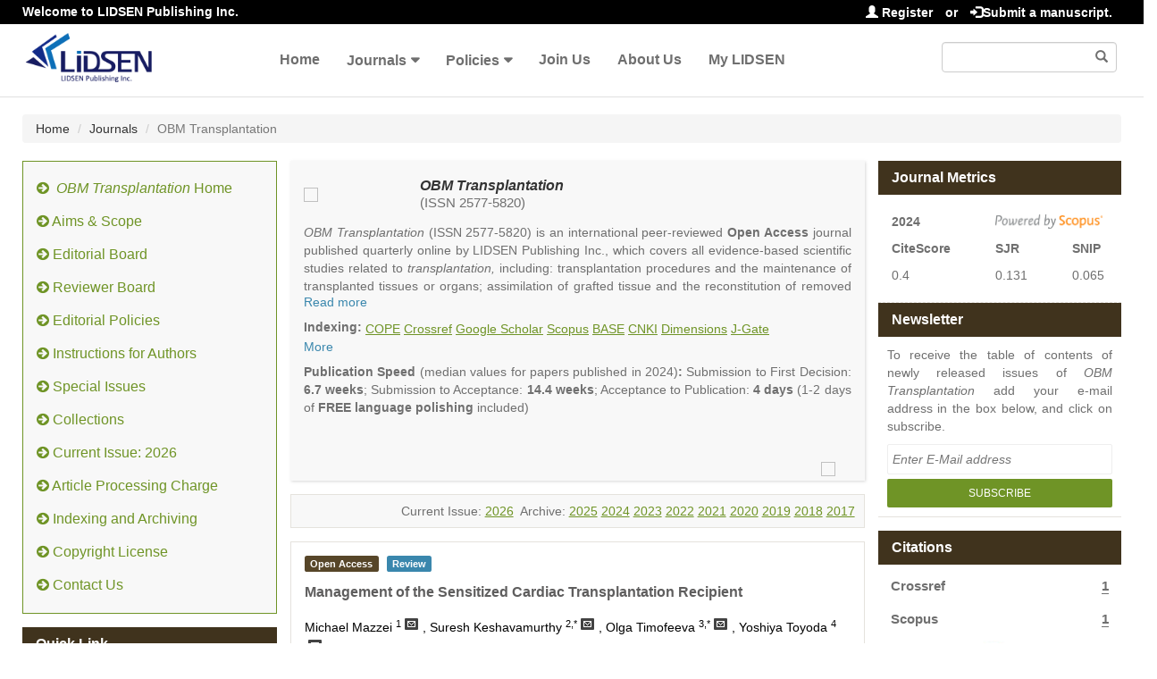

--- FILE ---
content_type: text/html; charset=utf-8
request_url: https://www.lidsen.com/journals/transplantation/transplantation-05-01-130
body_size: 45169
content:
<!DOCTYPE html>
<html lang="en" xmlns:og="http://ogp.me/ns#" xmlns:fb="https://www.facebook.com/2008/fbml">
<head>
    <meta charset="UTF-8" />
    <meta http-equiv="X-UA-Compatible" content="IE=edge,chrome=1" />
    <meta name="viewport" content="width=device-width, initial-scale=1.0" />
    <title>OBM Transplantation | Management of the Sensitized Cardiac Transplantation Recipient</title>
    <meta name="title" content="OBM Transplantation | Management of the Sensitized Cardiac Transplantation Recipient" />
    <meta name="description" content="Preoperative sensitization of the cardiac transplant recipient, defined as the presence of anti-Human Leukocyte Antigen (HLA) antibodies before transplant, represents a significant management challenge for physicians. Sensitization prolongs the pre-transplant wait time and is associated with postoperative transplant complications and death. It is critical that sensitized heart transplant candidates be identified and optimized before surgery. In this review, we describe the risk for sensitization, discuss the means through which sensitization may be diagnosed, and highlight some of the new therapeutic options for managing the sensitized cardiac transplant patients." />
    <meta name="keywords" content="Sensitization; cardiac transplant; postoperative complications; HLA antibodies" />
    <meta name="dc.title" content="Management of the Sensitized Cardiac Transplantation Recipient" />
    <meta name="dc.creator" content="Michael Mazzei">
	<meta name="dc.creator" content="Suresh Keshavamurthy">
	<meta name="dc.creator" content="Olga Timofeeva">
	<meta name="dc.creator" content="Yoshiya Toyoda">
	<meta name="dc.type" content="Review" />
    <meta name="dc.source" content="OBM Transplantation 2021, Vol. 5, 130" />
    <meta name="dc.date" content="2021-01-04" />
    <meta name="dc.identifier" content="10.21926/obm.transplant.2101130" />
    <meta name="dc.publisher" content="LIDSEN Publishing Inc" />
    <meta name="dc.format" content="application/pdf" />
    <meta name="dc.language" content="en" />
    <meta name="dc.description" content="Preoperative sensitization of the cardiac transplant recipient, defined as the presence of anti-Human Leukocyte Antigen (HLA) antibodies before transplant, represents a significant management challenge for physicians. Sensitization prolongs the pre-transplant wait time and is associated with postoperative transplant complications and death. It is critical that sensitized heart transplant candidates be identified and optimized before surgery. In this review, we describe the risk for sensitization, discuss the means through which sensitization may be diagnosed, and highlight some of the new therapeutic options for managing the sensitized cardiac transplant patients." />
    <meta name="dc.subject" content="Sensitization" />
	<meta name="dc.subject" content=" cardiac transplant" />
	<meta name="dc.subject" content=" postoperative complications" />
	<meta name="dc.subject" content=" HLA antibodies" />
	<meta name="dc.rights" content="http://creativecommons.org/licenses/by/3.0/" />

    <meta name="prism.issn" content="2577-5820"/>
    <meta name="prism.publicationName" content="OBM Transplantation" />
    <meta name="prism.publicationDate" content="2021-01-04" />
    <meta name="prism.section" content="Review" />
    <meta name="prism.volume" content="5" />
    <meta name="prism.number" content="1" />
    <meta name="prism.startingPage" content="1" />
    <meta name="prism.endingPage" content="16" />

    <meta property="og:site_name" content="LIDSEN Publishing Inc" />
    <meta property="og:type" content="article" />
    <meta property="og:url" content="https://www.lidsen.com/journals/transplantation/transplantation-05-01-130" />
    <meta property="og:title" content="Management of the Sensitized Cardiac Transplantation Recipient" />
    <meta property="og:description" content="Preoperative sensitization of the cardiac transplant recipient, defined as the presence of anti-Human Leukocyte Antigen (HLA) antibodies before transplant, represents a significant management challenge for physicians. Sensitization prolongs the pre-transplant wait time and is associated with postoperative transplant complications and death. It is critical that sensitized heart transplant candidates be identified and optimized before surgery. In this review, we describe the risk for sensitization, discuss the means through which sensitization may be diagnosed, and highlight some of the new therapeutic options for managing the sensitized cardiac transplant patients." />

    <meta name="citation_publisher" content="LIDSEN Publishing Inc" />
    <meta name="citation_doi" content="10.21926/obm.transplant.2101130" />
    <meta name="citation_id" content="obm.transplant.2101130" />
    <meta name="citation_abstract_html_url" content="https://www.lidsen.com/journals/transplantation/transplantation-05-01-130#Abstract" />
    <meta name="citation_title" content="Management of the Sensitized Cardiac Transplantation Recipient" />
    <meta name="citation_author" content="Mazzei, Michael">
	<meta name="citation_author" content="Keshavamurthy, Suresh">
	<meta name="citation_author" content="Timofeeva, Olga">
	<meta name="citation_author" content="Toyoda, Yoshiya">
	<meta name="citation_publication_date" content="2021/01" />
    <meta name="citation_online_date" content="2021/01/04" />
    <meta name="citation_journal_title" content="OBM Transplantation" />
    <meta name="citation_volume" content="5" />
    <meta name="citation_issue" content="1" />
    <meta name="citation_firstpage" content="1" />
    <meta name="citation_lastpage" content="16" />
    <meta name="citation_pdf_url" content="https://www.lidsen.com/journals/transplantation/transplantation-05-01-130/obm.transplant.2101130.pdf" />
    <meta name="citation_fulltext_html_url" content="https://www.lidsen.com/journals/transplantation/transplantation-05-01-130" />
    
    <link rel="alternate" type="application/pdf" title="PDF Full-Text" href="https://www.lidsen.com/journals/transplantation/transplantation-05-01-130/obm.transplant.2101130.pdf" />
    <meta name="fulltext_html" content="https://www.lidsen.com/journals/transplantation/transplantation-05-01-130" />
    <meta name="fulltext_pdf" content="https://www.lidsen.com/journals/transplantation/transplantation-05-01-130/obm.transplant.2101130.pdf" />    
    <link rel="alternate" type="text/xml" title="XML Full-Text" href="https://www.lidsen.com/journals/transplantation/transplantation-05-01-130/obm.transplant.2101130.xml" />
    <meta name="citation_xml_url" content="https://www.lidsen.com/journals/transplantation/transplantation-05-01-130/obm.transplant.2101130.xml" />
    <meta name="fulltext_xml" content="https://www.lidsen.com/journals/transplantation/transplantation-05-01-130/obm.transplant.2101130.xml" />    
    <!-- <link href="/asset/default/images/logo.png" rel="icon" /> -->
    <link href="/asset/default/images/favicon.ico" rel="icon" />
    <link rel="stylesheet" href="/asset/default/bootstrap3/css/bootstrap3.3.7.css?v=1.0" />
    <link href="/asset/default/bootstrap3/fonts/FontAwesome/font-awesome.css?v=1.0" rel="stylesheet" />
    <script src="/asset/default/bootstrap3/js/jquery-1.12.4.js?v=1.0"></script>
    <script src="/asset/default/bootstrap3/js/bootstrap3.3.7.js?v=1.0"></script>
    <link href="/asset/default/bootstrap3/css/bootsnav.css?v=1.2" rel="stylesheet" />
    <link href="/asset/default/bootstrap3/css/bootsnav-overwrite.css?v=1.0" rel="stylesheet" />
    <link href="/asset/default/bootstrap3/css/bootsnav-style.css?v=1.0" rel="stylesheet" />
    <link href="/asset/default/bootstrap3/css/bootsnav-color.css?v=1.0" rel="stylesheet" />
    <script src="/asset/default/bootstrap3/js/bootsnav.js?v=1.0"></script>
    <link href="/asset/default/layui/css/layui.css?v=1.0" rel="stylesheet" />
    <script src="/asset/default/layui/layui.js?v=1.0"></script>
    <script src="/asset/default/bootstrap3/js/readmore.js?v=1.0"></script>
    <link href="/asset/default/css/layManuMedia.css?v=1.2" rel="stylesheet" />
    <meta name="google-site-verification" content="773QlgTo7CzcAWnP7ysaawnMQwe6v1Vle7zD3Kdjsj8" />
    <script async src="https://www.googletagmanager.com/gtag/js?id=UA-74414680-1"></script>
    <script>
        window.dataLayer = window.dataLayer || [];
        function gtag(){dataLayer.push(arguments);}
        gtag('js', new Date());
        gtag('config', 'UA-74414680-1');
    </script>
    
    <!-- Google tag (gtag.js) -->
    <script async src="https://www.googletagmanager.com/gtag/js?id=G-67KLG0DLTS"></script>
    <script>
      window.dataLayer = window.dataLayer || [];
      function gtag(){dataLayer.push(arguments);}
      gtag('js', new Date());
      gtag('config', 'G-67KLG0DLTS');
    </script></head>
<body>

<div class="pageheader">
    <div class="container-fluid header-top">
            <span class="pull-left hidden-xs"><i class="icon-thumbs-up"></i>Welcome to LIDSEN Publishing Inc.</span>
            <span class="pull-right">
                <a href="/Passport/Index/register"><i class="glyphicon glyphicon-user"></i> Register</a>
                <span style="margin-right: 10px;">or</span>
                <a href="/Passport/Index/login"><i class="glyphicon glyphicon-log-in"></i>Submit a manuscript.</a>
            </span>
    </div>
</div>


<nav class="navbar navbar-default navbar-sticky bootsnav">
    <div class="top-search hidden-lg">
        <div class="container-fluid">
            <div class="input-group">
                <span class="input-group-addon"><i class="fa fa-search"></i></span>
                <input type="text" id="search_text" name="search_text" class="form-control" placeholder="Search" onkeydown="keyup_submit(event);">
                <span class="input-group-addon close-search"><i class="fa fa-times"></i></span>
            </div>
        </div>
    </div>

    <div class="container-fluid">
        <div class="attr-nav">
            <ul>
                <li class="search hidden-lg"><a href="#"><i class="fa fa-search"></i></a></li>
                <li class="right-search visible-lg">
                    <div class="form-group right-search-div">
                        <input type="text" class="form-control" id="right_search_text" name="right_search_text" onkeydown="keyup_submit(event);">
                        <span class="glyphicon glyphicon-search form-control-feedback" aria-hidden="true"></span>
                    </div>
                </li>
            </ul>
        </div>

        <div class="navbar-header">
            <button type="button" class="navbar-toggle" data-toggle="collapse" data-target="#navbar-menu">
                <i class="fa fa-bars"></i>
            </button>
            <a class="navbar-brand" href="/"><img src="/asset/default/bootstrap3/images/logo.png" class="logo" alt=""></a>
        </div>

        <div class="collapse navbar-collapse" id="navbar-menu">
            <ul class="nav navbar-nav" data-in="fadeInDown" data-out="fadeOutUp">
                                                                    <li><a class="header-top-menu-link" href="/">Home</a></li>                        <li class="dropdown">
                                <a href="/journals" class="dropdown-toggle" data-toggle="dropdown" >Journals</a>
                                <ul class="dropdown-menu">
                                    <li><a class="header-top-menu-link" href="/journals/aeer">Advances in Environmental and Engineering Research</a></li><li><a class="header-top-menu-link" href="/journals/cr">Catalysis Research</a></li><li><a class="header-top-menu-link" href="/journals/jept">Journal of Energy and Power Technology</a></li><li><a class="header-top-menu-link" href="/journals/genetics">OBM Genetics</a></li><li><a class="header-top-menu-link" href="/journals/geriatrics">OBM Geriatrics</a></li><li><a class="header-top-menu-link" href="/journals/icm">OBM Integrative and Complementary Medicine</a></li><li><a class="header-top-menu-link" href="/journals/neurobiology">OBM Neurobiology</a></li><li><a class="header-top-menu-link" href="/journals/transplantation">OBM Transplantation</a></li><li><a class="header-top-menu-link" href="/journals/rpm">Recent Progress in Materials</a></li><li><a class="header-top-menu-link" href="/journals/rpn">Recent Progress in Nutrition</a></li><li><a class="header-top-menu-link" href="/journals/rpse">Recent Progress in Science and Engineering</a></li>                                </ul>
                            </li>
                            <li class="dropdown">
                                <a href="/policies" class="dropdown-toggle" data-toggle="dropdown" >Policies</a>
                                <ul class="dropdown-menu">
                                    <li><a class="header-top-menu-link" href="/policies/guidelines-for-authors">Guidelines for Authors</a></li><li><a class="header-top-menu-link" href="/policies/guidelines-for-reviewers">Guidelines for Reviewers</a></li><li><a class="header-top-menu-link" href="/policies/guidelines-for-editors">Guidelines for Editors</a></li><li><a class="header-top-menu-link" href="/policies/special-issue-guidelines">Special Issue Guidelines</a></li><li><a class="header-top-menu-link" href="/policies/data-sharing-citation-policy">Data Sharing and Citation Policy</a></li><li><a class="header-top-menu-link" href="/policies/research-publication-ethics-guidelines">Research and Publication Ethics Guidelines</a></li><li><a class="header-top-menu-link" href="/policies/open-access">Open Access Policies and Copyright License</a></li><li><a class="header-top-menu-link" href="/policies/editorial-process-quality-control">Editorial Process and Quality Control</a></li>                                </ul>
                            </li>                                                                            <li><a class="header-top-menu-link" href="/joinus">Join Us</a></li>                                                    <li><a class="header-top-menu-link" href="/aboutus">About Us</a></li>                                                    <li><a class="header-top-menu-link" href="/User/Index/index">My LIDSEN</a></li>            </ul>
        </div>
    </div>
</nav>
<div class="header-margin clearfix"></div>
<script type="text/javascript">
    layui.use(['layer', 'form'], function(){
        var layer = layui.layer
            ,form = layui.form;
    });
    function search() {
        var searchStr = $('#search_text').val().trim();
        if(searchStr=='')
            searchStr = $('#right_search_text').val().trim();
        if(searchStr!='')
            location.href = '/Home/Index/search/s/'+searchStr.replace(/\//g,'-lds-lds-');
    }
    function keyup_submit(e){
        var evt = window.event || e;
        if (evt.keyCode == 13)
            search();
    }
    function toUrl(url){
        location.href=url;
    }
</script>
<link  href="/asset/default/css/layManuCont.css?v=1.0" rel="stylesheet">
<Style type="text/css">
    .tocify-item strong a:before{content:none !important;}
    .tocify-item a:before{content: '\25C6';}
    
    .Cited-by-p{margin-top: 10px;color: #6f6f6f;font-size: 15px;padding: 5px 14px;font-weight: bold;}
    .Cited-by-span{float: right;font-weight: bold;border-bottom: 1px solid #6f6f6f;}
    .Cited-by-span:hover {
        color: #6f9426;
        cursor: pointer;
    }
    /* color: #6f9426; */
    .Cited-by-span a{color: #6f6f6f;}

    .crossref-list-group li{
        list-style: none;
        color: black;
        padding: 10px;
        
    }

    .crossref-list-group li a{
        color: #6f9426;
        font-weight: bold;
        
        
    }

    .img-open-access{
        max-width: 100%;
        height: auto;
        /* margin-top: 20px; */
    }
    .retraction_article{
        /* padding: 12px; */
        margin-top: 15px;
        /* border: 1px solid #AAA; */
        /* border-radius: 4px; */
    }

    .retraction_error{
        /* box-shadow: 0px 3px 1px #f24725; */
        /* box-shadow: 0px 8px 1px -6px #f24725; */
    }
    .retraction_info{
        
        /* box-shadow: 0px 8px 1px -6px #f27b25; */
    }

    .retraction_article a{
        color: #6f9426 ;
    }
</Style>
<script type="text/javascript" src="/asset/default/jquery.tocify/javascripts/jquery-ui-1.8.16.custom.min.js"></script>
<link rel="stylesheet" type="text/css" href="/asset/default/jquery.tocify/styles/jquery.tocify.css?v=1.0" media="screen">
<script type="text/javascript" src="/asset/default/jquery.tocify/javascripts/jquery.tocify.js?v=1.3"></script>

<link  href="/asset/default/viewerjs/viewer.css" rel="stylesheet">
<script src="/asset/default/viewerjs/viewer.js"></script>

<script src="/asset/default/jquery.ui/jquery-ui.js"></script>


<script src="/asset/default/popper/popper.js?v=1.0"></script>
<script src="/asset/default/popper/tippy.js?v=1.0"></script>
<link  href="/asset/default/popper/themes/light-border.css?v=1.0" rel="stylesheet">

<script  src="/asset/default/js/countUp.js?v=1.1"></script>


 <!--<script src='https://cdnjs.cloudflare.com/ajax/libs/mathjax/2.7.5/MathJax.js?config=TeX-MML-AM_CHTML' async></script> -->

 <script id="MathJax-script" src="https://cdn.jsdelivr.net/npm/mathjax@3.0.0/es5/tex-mml-chtml.js"></script> 
 <script src="https://polyfill.io/v3/polyfill.min.js?features=es6"></script> 

<script async src="https://cdn.jsdelivr.net/npm/mathjax@2/MathJax.js?config=TeX-AMS_CHTML"></script>

<!--<script src="https://polyfill.io/v3/polyfill.min.js?features=es6"></script>-->
<!--<script id="MathJax-script" async src="https://cdn.jsdelivr.net/npm/mathjax@3.0.1/es5/tex-mml-chtml.js"></script> -->


<div class="container-fluid">

    <ol class="breadcrumb hidden-sm hidden-xs">
        <li><a href="/">Home</a></li>
        <li><a href="/">Journals</a></li>
        <li class="active">OBM Transplantation</li>
    </ol>

    <div class="row">
        <div class="body-left col-md-3">
            <style type="text/css">
    .menu-tabs{background: #f8f8f8;padding:8px 0px 16px 0px;border: 1px solid #6f9426;}
    .left-nav-tabs li{margin-top: 5px;min-height: 32px;width: 100%;}
    .left-nav-tabs li.active{background: #6f9426;
    min-height: auto;
    overflow: hidden;
	}
    .left-nav-tabs li a{float: right;width: 100%;font-size: 16px;font-weight: 500;color: #6f9426;text-decoration: none;border: 0px;border-left: 2px;border-right: 2px;padding: 8px 15px;}
    .left-nav-tabs > li > a:hover, .left-nav-tabs > li > a:focus {text-decoration: none;background-color: transparent;}
    .left-nav-tabs > li.active > a, .left-nav-tabs > li.active > a:hover, .left-nav-tabs > li.active > a:focus {color: white;cursor: default;background-color: transparent;border: 0px;border-bottom-color: transparent;}
</style>
<div class="menu-tabs">
    <ul class="left-nav-tabs">
        <li class="">
            <a href="/journals/transplantation">
                <i class="fa fa-arrow-circle-right"></i>&nbsp;
                <span style="font-style:italic">
                                    OBM Transplantation                </span> Home</a>
        </li>
        <li class=""   ><a href="/journals/transplantation/transplantation-aims-scope "><i class="fa fa-arrow-circle-right"></i>&nbsp;Aims & Scope</a></li>
        <li class=""><a href="/journals/transplantation/transplantation-editorial-board"><i class="fa fa-arrow-circle-right"></i>&nbsp;Editorial Board</a></li>
        <li class=""  ><a href="/journals/transplantation/transplantation-Reviewer-Board"><i class="fa fa-arrow-circle-right"></i>&nbsp;Reviewer Board</a></li>
        <li class="" ><a href="/journals/transplantation/transplantation-policies "><i class="fa fa-arrow-circle-right"></i>&nbsp;Editorial Policies</a></li>
        <li class=""  style="display:none" ><a href="/journals/transplantation/transplantation-Selected-Topics-Board"><i class="fa fa-arrow-circle-right"></i>&nbsp;Selected Topics Board</a></li>
        <li class=""><a href="/journals/transplantation/transplantation-instructions-for-authors"><i class="fa fa-arrow-circle-right"></i>&nbsp;Instructions for Authors</a></li>
                
        <li class=""><a href="/journals/transplantation/transplantation-special-issues"><i class="fa fa-arrow-circle-right"></i>&nbsp;Special Issues</a></li>        
           <li class=""><a href="/journals/transplantation/transplantation-collection"><i class="fa fa-arrow-circle-right"></i>&nbsp;Collections</a></li>        <li class=""><a href="/journals/transplantation/transplantation-issueList"><i class="fa fa-arrow-circle-right"></i>&nbsp;Current Issue: 2026</a></li>        <li class=""><a href="/journals/transplantation/transplantation-charges"><i class="fa fa-arrow-circle-right"></i>&nbsp;Article Processing Charge</a> </li>
        
        <li class=""><a href="/journals/transplantation/transplantation-indexing"><i class="fa fa-arrow-circle-right"></i>&nbsp;Indexing and Archiving</a></li>
        <li class=""><a href="/journals/transplantation/transplantation-copyright-license"><i class="fa fa-arrow-circle-right"></i>&nbsp;Copyright License  </a></li>
        <!--<li class=""><a href="/journals/transplantation/transplantation-data-archive-copyright-license"><i class="fa fa-arrow-circle-right"></i>&nbsp;Data Archive and Copyright License  </a></li>-->
        <li class=""><a href="/journals/transplantation/transplantation-contact"><i class="fa fa-arrow-circle-right"></i>&nbsp;Contact Us</a></li>
    </ul>
</div>
            <div class="quick-link visible-md visible-lg">
                <dt class="label-title">Quick Link</dt>
                <div id="toc" class="tocify"></div>
            </div>
        </div>

        <div class="body-right col-md-9">
            <div class="row">
                <div class="body-right-left col-md-8">
                    <style type="text/css">
    .journals-content{background-color: #f8f8f8;padding: 15px 15px 5px 15px;box-shadow: 1px 1px 3px 0 rgba(204,204,204,.75);}
    .journals-content .media-body{vertical-align: middle;font-size: 20px;}
    .journals-content .media-journals-title{font-style: italic;font-weight: bold;text-decoration: none;font-size: 16px;}
    .journals-content .j-issn{font-size: 15px;}
    .journals-content .media-foot{margin-top: 10px;color: red;}
    .journals-introduction,.journals-publication-introduction{margin-top: 10px;line-height: 20px;}
    .free-publication{line-height: 31px;}
    .addthis-div{float: right;}
    .readmore-js-toggle{width: fit-content;}
    .journals-tab{margin-top: 10px;}
    a.journal-flyer {text-align: center;font-size: 14px;text-decoration: none;color: #fff;background-color: #a51328;padding: 2px 5px;border-radius: 2px;}
    a.journal-flyer:hover{text-decoration: none;color: #fff;}
</style>

<div class="journals-content">
    <div class="media">
        <div class="media-left media-middle">
            <a href="/journals/transplantation"><img class="logo-img" src="https://admin.lidsen.com//uploads/journalsLogo/2018-06-13/5b20d819ccea3.jpg" width="120"/></a></div>
        <div class="media-body">
            <div class="media-heading">
                <a class="media-journals-title" href="/journals/transplantation">
                                            OBM Transplantation                </a>
                <p class="j-issn">(ISSN 2577-5820)</p>            </div>
                    </div>
    </div>

    <div class="journals-introduction">
        <p><em>OBM Transplantation</em>&nbsp;(ISSN 2577-5820) is an international peer-reviewed&nbsp;<strong>Open Access</strong>&nbsp;journal published quarterly online by LIDSEN Publishing Inc., which covers all evidence-based scientific studies related to <em>transplantation,&nbsp;</em>including: transplantation procedures and the maintenance of transplanted tissues or organs; assimilation of grafted tissue and the reconstitution of removed organs or parts of organs; transplantation of heart, lung, kidney, liver, pancreatic islets and bone marrow, etc. Areas related to clinical and experimental transplantation are also of interest.</p>

<p><em>OBM Transplantation</em>&nbsp;is committed to rapid review and publication, and we aim at serving the international transplant community with high accessibility as well as relevant and high quality content.</p>

<p>The journal publishes all types of articles in English. There is no restriction on the length of the papers. We encourage authors to be concise but present their results in as much detail as necessary, as reviewers are expected to emphasize scientific rigor and reproducibility.</p>

<div class="notranslate" id="kiss-translator-box">&nbsp;</div>

<div class="notranslate" id="kiss-translator-box">&nbsp;</div>
    </div>
    
    
    <div align="JUSTIFY" style="display: block;">
            <div style="float: left;font-weight: bold;">Indexing:&nbsp;</div>
            <!-- <div style="display: inline-block; line-height: 20px; height: 20px;text-align: left;"> -->

                <div style="display: flex;flex-wrap: wrap;line-height: 20px;justify-content: flex-start;margin: 12px 0px 2px 0px;gap: 4px;">
        <a href="https://members.publicationethics.org/members/obm-transplantation" style="color: #6f9426;text-decoration: underline;" target="_blank">COPE</a> &nbsp;<a href="https://search.crossref.org/search/works?q=2577-5820&from_ui=yes" style="color: #6f9426;text-decoration: underline;" target="_blank">Crossref</a> &nbsp;<a href="https://scholar.google.com/scholar?hl=en&as_sdt=0%2C14&q=source%3A%E2%80%9COBM+Transplantation%E2%80%9D&btnG=" style="color: #6f9426;text-decoration: underline;" target="_blank">Google Scholar</a> &nbsp;<a href="https://www.scopus.com/sourceid/21101072122" style="color: #6f9426;text-decoration: underline;" target="_blank">Scopus</a> &nbsp;<a href="https://www.base-search.net/Search/Results?type=all&lookfor=url%3Alidsen.com%2Fjournals%2Ftransplantation&ling=0&oaboost=1&name=&thes=&refid=dcresen&newsearch=1" style="color: #6f9426;text-decoration: underline;" target="_blank">BASE</a> &nbsp;<a href="https://scholar.cnki.net/journalDetail?search=SJPD25775820195X" style="color: #6f9426;text-decoration: underline;" target="_blank">CNKI</a> &nbsp;<a href="https://www.dimensions.ai/" style="color: #6f9426;text-decoration: underline;" target="_blank">Dimensions</a> &nbsp;<a href="https://jgateplus.com/" style="color: #6f9426;text-decoration: underline;" target="_blank">J-Gate</a> &nbsp;            </div>
            <div style="position: relative;left: 0;bottom: 0;">
                <a href="/journals/transplantation/transplantation-indexing#top" style="color: #3a87ad;">More</a>
            </div>
        </div>
    <div class="journals-publication-introduction">
        <p style="text-align: justify;"><strong>Publication Speed</strong> (median values for papers published in 2024)<strong>:</strong> Submission to First Decision: <strong>6.7 weeks</strong>; Submission to Acceptance: <strong>14.4 weeks</strong>; Acceptance to Publication: <strong>4 days</strong> (1-2 days of <strong>FREE language polishing</strong> included)</p>

<div class="notranslate" id="kiss-translator-box">&nbsp;</div>

<div class="notranslate" id="kiss-translator-box">&nbsp;</div>
    </div>

    <div class="media-foot row">
        <div class="col-md-6 col-sm-6 col-xs-6">
                    </div>

        <div class="col-md-6 col-sm-6 col-xs-6">
            <div style="float: right"><div class="addthis-div addthis_inline_share_toolbox_wdpb"></div></div>
            <div style="float: right">
                <a href="https://twitter.com/LIDSEN_Publish" target="_blank"><img src="/uploads/images/timg.png" style="width: 24px;margin-right:10px;" /></a>
            </div>
        </div>
    </div>
</div>
<script type="text/javascript">
    var readMoreHeight = 80;
    readMoreHeight = readMoreHeight == null || readMoreHeight == '' ? 160:readMoreHeight;
    $(function () {
        $('.journals-introduction').readmore({
            speed: 200, //ms
            maxHeight: readMoreHeight, 
            moreLink: '<a href="#" style="color: #3a87ad">Read more</a>', 
            lessLink: '<a href="#" style="color: #3a87ad">Read less</a>', 
            // embedCSS: false, 
            // blockCSS: 'display: block; width: 100%;', 
            startOpen: false, 
            beforeToggle: function() {},
            afterToggle: function() {}, 
            blockProcessed: function() {}, 
        });
    });
</script>
                    <div class="cia-div">
                            Current Issue: <a href="/journals/transplantation/transplantation-volume-2026" style="text-decoration: underline;color: #6f9426"> 2026</a>
                                    &nbsp;Archive:                                                                        <a href="/journals/transplantation/transplantation-volume-2025" style="text-decoration: underline;color: #6f9426"> 2025</a>                                    <a href="/journals/transplantation/transplantation-volume-2024" style="text-decoration: underline;color: #6f9426"> 2024</a>                                    <a href="/journals/transplantation/transplantation-volume-2023" style="text-decoration: underline;color: #6f9426"> 2023</a>                                    <a href="/journals/transplantation/transplantation-volume-2022" style="text-decoration: underline;color: #6f9426"> 2022</a>                                    <a href="/journals/transplantation/transplantation-volume-2021" style="text-decoration: underline;color: #6f9426"> 2021</a>                                    <a href="/journals/transplantation/transplantation-volume-2020" style="text-decoration: underline;color: #6f9426"> 2020</a>                                    <a href="/journals/transplantation/transplantation-volume-2019" style="text-decoration: underline;color: #6f9426"> 2019</a>                                    <a href="/journals/transplantation/transplantation-volume-2018" style="text-decoration: underline;color: #6f9426"> 2018</a>                                    <a href="/journals/transplantation/transplantation-volume-2017" style="text-decoration: underline;color: #6f9426"> 2017</a>                        </div>
                    

                    <div class="page-content">
                        <span class="label label-info open-access">Open Access</span>
                        <span class="label label-info article-type">Review</span>
                        <!-- sss 251031 -->
                        
                        <h1 class="article-title">Management of the Sensitized Cardiac Transplantation Recipient</h1>
                       
                       <div id="article_common_description"> <p style="margin-bottom: 20px;">Michael Mazzei&nbsp;<sup>1</sup><a href="mailto:michael.mazzei@tuhs.temple.edu" style="color: rgb(111, 148, 38);"><img alt="" height="19" src="/image/data/current_issue/email_icon.png" width="24" /></a>, Suresh Keshavamurthy&nbsp;<sup>2,*</sup><a href="mailto:Suresh.Keshavamurthy@uky.edu" style="color: rgb(111, 148, 38);"><img alt="" height="19" src="/image/data/current_issue/email_icon.png" width="24" /></a>, Olga Timofeeva&nbsp;<sup>3,*</sup><a href="mailto:Olga.A.Timofeeva@gunet.georgetown.edu" style="color: rgb(111, 148, 38);"><img alt="" height="19" src="/image/data/current_issue/email_icon.png" width="24" /></a>, Yoshiya Toyoda&nbsp;<sup>4</sup><a href="mailto:yoshiya.toyoda@tuhs.temple.edu" style="color: rgb(111, 148, 38);"><img alt="" height="19" src="/image/data/current_issue/email_icon.png" width="24" /></a></p>

<ol style="margin-left:15px;">
	<li style="list-style-type:decimal;text-align: justify;line-height: 0.22in;">Temple University Hospital, Department of General Surgery, Philadelphia, USA</li>
	<li style="list-style-type:decimal;text-align: justify;line-height: 0.22in;">University of Kentucky, Division of Cardiothoracic Surgery, Lexington, USA</li>
	<li style="list-style-type:decimal;text-align: justify;line-height: 0.22in;">MedStar Georgetown University Hospital, Department of Pathology and Laboratory Medicine, Washington, USA</li>
	<li style="list-style-type:decimal;text-align: justify;line-height: 0.22in;">Temple University Hospital, Division of Cardiovascular Surgery, Philadelphia, USA</li>
</ol>

<p style="margin:20px 0px;">*&nbsp;<strong>Correspondence: </strong> Suresh Keshavamurthy<a href="mailto:Suresh.Keshavamurthy@uky.edu" style="color:#6f9426"><img alt="" height="19" src="/image/data/current_issue/email_icon.png" width="24" /></a> and Olga Timofeeva<a href="mailto:olga.A.timofeeva@gunet.georgetown.edu" style="color:#6f9426"><img alt="" height="19" src="/image/data/current_issue/email_icon.png" width="24" /></a></p>

<p style="margin-bottom: 20px;"><b>Academic Editor:</b>&nbsp;Haval Shirwan</p>

<p style="margin-bottom: 20px;"><strong>Special Issue:</strong>&nbsp;<a href="http://www.lidsen.com/journals/transplantation/transplantation-special-issues/perspect-heart-transplant"><span>Perspectives on Heart Transplantation</span></a></p>

<p style="margin-bottom: 20px;"><strong>Received:</strong>&nbsp;September 11, 2020 |&nbsp;<strong>Accepted:</strong>&nbsp;December 20, 2020 |&nbsp;<strong>Published:&nbsp;</strong>January 04, 2021</p>

<p style="margin-bottom:20px;">OBM Transplantation <strong>2021</strong>, Volume 5, Issue 1, doi:<a href="http://dx.doi.org/10.21926/obm.transplant.2101130" target="_blank">10.21926/obm.transplant.2101130</a></p>

<p style="margin-bottom: 20px;"><strong>Recommended citation:&nbsp;</strong>Mazzei M, Keshavamurthy S, Timofeeva O, Toyoda Y. Management of the Sensitized Cardiac Transplantation Recipient. <em>OBM Transplantation</em> <strong>2021</strong>; 5(1): 130; doi:10.21926/obm.transplant.2101130.</p>

<p style="text-align:justify">&copy; 2021 by the authors. This is an open access article distributed under the conditions of the <a href="http://creativecommons.org/licenses/by/4.0/"><span style="color:#6f9426;">Creative Commons by Attribution License</span></a>, which permits unrestricted use, distribution, and reproduction in any medium or format, provided the original work is correctly cited.</p>
                       </div>
                       <div id="article_description">
                        <div style="border: 2px solid rgb(56, 93, 138); border-radius: 25px; margin: 20px 0px;">
<h3 align="JUSTIFY" class="western" style="margin: 10px 0.2in; line-height: 16pt;"><b>Abstract</b></h3>

<p align="JUSTIFY" style="margin:0in 0.2in; line-height: 0.22in"><span>Preoperative sensitization of the cardiac transplant recipient, defined as the presence of anti-Human Leukocyte Antigen (HLA) antibodies before transplant, represents a significant management challenge for physicians. Sensitization prolongs the pre-transplant wait time and is associated with postoperative transplant complications and death. It is critical that sensitized heart transplant candidates be identified and optimized before surgery. In this review, we describe the risk for sensitization, discuss the means through which sensitization may be diagnosed, and highlight some of the new therapeutic options for managing the sensitized cardiac transplant patients.</span></p>

<h3 align="JUSTIFY" class="western" style="margin: 10px 0.2in; line-height: 0.22in;"><b>Keywords </b></h3>

<p align="JUSTIFY" style="margin-left: 0.2in; margin-right: 0.2in; margin-bottom: 0.17in; line-height: 0.22in;"><span>Sensitization; cardiac transplant; postoperative complications; HLA antibodies</span></p>
</div>

<h3 align="JUSTIFY" class="western" style="margin: 0.17in 0in;line-height: 0.22in;"><b>1. </b><b>Clinical Vignette</b></h3>

<p align="JUSTIFY" style="text-indent: 0.2in; line-height: 0.22in;">A 27-year-old female heart transplant candidate with non-ischemic adriamycin-induced cardiomyopathy supported by HeartMate II left ventricular assist device (LVAD) before transplant received an organ offer. She was blood type O and her calculated panel reactive antibodies (CPRA) of 87% based on MFI cut-off of 3,000 due to pregnancy. Due to high CPRA, serial serum dilutions are performed, and unacceptable antigens are listed in UNET based on 3,000 MFI cut-off in 1:16 diluted serum. Virtual crossmatch (VXM) is positive with undiluted serum due to the presence of donor-specific antibody (DSA) reactive with HLA-A25 (4,500-5,000 MFI), but negative in 1:16 diluted serum (MFI = 200). The flow cytometric crossmatch (FC-XM) is predicted to be T-cell, B-cell positive, and complement-dependent cytotoxic crossmatch (CDC-XM) is predicted to be negative. There is no time for prospective physical crossmatch. Is it safe to proceed?</p>

<h3 align="JUSTIFY" class="western" style="margin: 0.17in 0in;line-height: 0.22in;"><b>2. </b><b>Definition</b></h3>

<p align="JUSTIFY" style="text-indent: 0.2in; line-height: 0.22in;">&ldquo;Sensitization&rdquo; is an immunological state among potential heart transplant recipients in which circulating anti-HLA antibodies are either present in the blood or when rapid production of HLA antibodies is possible via an immune memory response. Sensitization may occur as a result of pregnancy, exposure to blood transfusions, a previous organ transplant, or the placement of a ventricular assist device, vascular allografts, valve implants, or previous open-heart surgery [<strong><a class="tippyShow" data-tippy-interactive="true" data-tippy-arrow="true" data-tippy-theme="light-border" style="cursor:pointer" data-tippy-content="<p style=text-indent:0in;>1.&nbsp;Kobashigawa J, Mehra M, West L, Kerman R, George J, Rose M, et al. Report from a consensus conference on the sensitized patient awaiting heart transplantation. J Heart Lung Transplant. 2009; 28: 213-225.&nbsp;[<a href=https://doi.org/10.1016/j.healun.2008.12.017 target=_blank>CrossRef</a>]</p>">1</a></strong>]. Patients with preformed antibodies against donor HLA antigens may experience hyperacute or accelerated acute antibody-mediated rejection (AMR). The preformed antibody can be detected by testing patient sera against a panel of HLA typed cells using CDC assays or against solubilized HLA antigens attached to solid supports (solid-phase assays). Percent PRA is calculated based on percent of positive reactions from the tested panel. On the contrary, percent CPRA is calculated based on the frequency of unacceptable antigens (HLA antigens against which candidate has antibodies) in various ethnic donor populations [<strong><a class="tippyShow" data-tippy-interactive="true" data-tippy-arrow="true" data-tippy-theme="light-border" style="cursor:pointer" data-tippy-content="<p style=text-indent:0in;>2.&nbsp;Cecka JM. Calculated PRA (CPRA): The new measure of sensitization for transplant candidates. Am J Transplant. 2010; 10: 26-29.&nbsp;[<a href=https://doi.org/10.1111/j.1600-6143.2009.02927.x target=_blank>CrossRef</a>]</p>">2</a></strong>]. Both percent PRA and CPRA provide an estimate of the percentage of likely incompatible donors. A recent study demonstrated that CPRA values greater than 50% are associated with significantly lower rates of heart transplantation and higher waitlist mortality [<strong><a class="tippyShow" data-tippy-interactive="true" data-tippy-arrow="true" data-tippy-theme="light-border" style="cursor:pointer" data-tippy-content="<p style=text-indent:0in;>3.&nbsp;Colvin MM, Cook JL, Chang PP, Hsu DT, Kiernan MS, Kobashigawa JA, et al. Sensitization in heart transplantation: Emerging knowledge: A scientific statement from the American Heart Association. Circulation. 2019; 139: e553-e578.&nbsp;[<a href=https://doi.org/10.1161/CIR.0000000000000598 target=_blank>CrossRef</a>]</p>">3</a></strong>].</p>

<h3 align="JUSTIFY" class="western" style="margin: 0.17in 0in;line-height: 0.22in;"><b>3. </b><b>The Role of HLA Antibodies in Transplantation</b></h3>

<p align="JUSTIFY" style="text-indent: 0.2in; line-height: 0.22in;">HLAs are a class of cell surface glycoproteins involved in immune regulation. HLA antibodies fall into two classes: class I, which includes antibodies to antigens HLA-A, -B, and -Cw (constitutively expressed in all nucleated cells and recognized by Cluster of Differentiation (CD) cytotoxic T cells), and class II, including antibodies to HLA-DR, -DQ, and -DP (expressed on B cells, monocytes, dendritic cells, and other antigen-presenting cells, and recognized by CD4 helper T cells). Class I and II HLA proteins are encoded by a set of highly polymorphic genes within the major histocompatibility complex on chromosome 6 [<strong><a class="tippyShow" data-tippy-interactive="true" data-tippy-arrow="true" data-tippy-theme="light-border" style="cursor:pointer" data-tippy-content="<p style=text-indent:0in;>3.&nbsp;Colvin MM, Cook JL, Chang PP, Hsu DT, Kiernan MS, Kobashigawa JA, et al. Sensitization in heart transplantation: Emerging knowledge: A scientific statement from the American Heart Association. Circulation. 2019; 139: e553-e578.&nbsp;[<a href=https://doi.org/10.1161/CIR.0000000000000598 target=_blank>CrossRef</a>]</p>">3</a></strong>,<strong><a class="tippyShow" data-tippy-interactive="true" data-tippy-arrow="true" data-tippy-theme="light-border" style="cursor:pointer" data-tippy-content="<p style=text-indent:0in;>4.&nbsp;Terasaki PI, Cai J. Human leukocyte antigen antibodies and chronic rejection: From association to causation. Transplantation. 2008; 86: 377-383.&nbsp;[<a href=https://doi.org/10.1097/TP.0b013e31817c4cb8 target=_blank>CrossRef</a>]</p>">4</a></strong>].</p>

<p align="JUSTIFY" style="text-indent: 0.2in; line-height: 0.22in;">HLA antibodies can cause antibody-mediated allograft injury via the binding C1q, which activates the classical complement cascade. This in turn leads to the production of anaphylatoxins C3a and C5a [<strong><a class="tippyShow" data-tippy-interactive="true" data-tippy-arrow="true" data-tippy-theme="light-border" style="cursor:pointer" data-tippy-content="<p style=text-indent:0in;>5.&nbsp;Thomas KA, Valenzuela NM, Gjertson D, Mulder A, Fishbein MC, Parry GC, et al. An anti-C1s monoclonal, TNT003, inhibits complement activation induced by antibodies against HLA. Am J Transplant. 2015; 15: 2037-2049.&nbsp;[<a href=https://doi.org/10.1111/ajt.13273 target=_blank>CrossRef</a>]</p>">5</a></strong>], as well as the formation of the C5b-9 membrane attack complex (MAC) [<strong><a class="tippyShow" data-tippy-interactive="true" data-tippy-arrow="true" data-tippy-theme="light-border" style="cursor:pointer" data-tippy-content="<p style=text-indent:0in;>6.&nbsp;Chih S, Chong AY, Mielniczuk LM, Bhatt DL, Beanlands RS. Allograft vasculopathy: The Achilles' heel of heart transplantation. J Am Coll Cardiol. 2016; 68: 80-91.&nbsp;[<a href=https://doi.org/10.1016/j.jacc.2016.04.033 target=_blank>CrossRef</a>]</p>">6</a></strong>]. However, not all episodes of AMR are C1q mediated [<strong><a class="tippyShow" data-tippy-interactive="true" data-tippy-arrow="true" data-tippy-theme="light-border" style="cursor:pointer" data-tippy-content="<p style=text-indent:0in;>7.&nbsp;Colvin MM, Cook JL, Chang P, Francis G, Hsu DT, Kiernan MS, et al. Antibody-mediated rejection in cardiac transplantation: Emerging knowledge in diagnosis and management: A scientific statement from the American Heart Association. Circulation. 2015; 131: 1608-1639.&nbsp;[<a href=https://doi.org/10.1161/CIR.0000000000000093 target=_blank>CrossRef</a>]</p>">7</a></strong>]. Class I HLA antibodies may additionally promote smooth muscle proliferation via fibroblast growth factor binding and receptor expression, leading to the development of cardiac allograft vasculopathy (CAV) [<strong><a class="tippyShow" data-tippy-interactive="true" data-tippy-arrow="true" data-tippy-theme="light-border" style="cursor:pointer" data-tippy-content="<p style=text-indent:0in;>8.&nbsp;Chih S, Patel J. Desensitization strategies in adult heart transplantation-Will persistence pay off? J Heart Lung Transplant. 2016; 35: 962-972.&nbsp;[<a href=https://doi.org/10.1016/j.healun.2016.03.021 target=_blank>CrossRef</a>]</p>">8</a></strong>]. Other proposed mechanisms for anti-HLA antibody-mediated allograft injury include monocytes, neutrophils, natural killer (NK) activation [<strong><a class="tippyShow" data-tippy-interactive="true" data-tippy-arrow="true" data-tippy-theme="light-border" style="cursor:pointer" data-tippy-content="<p style=text-indent:0in;>9.&nbsp;Hirohashi T, Chase CM, Della Pelle P, Sebastian D, Alessandrini A, Madsen JC, et al. A novel pathway of chronic allograft rejection mediated by NK cells and alloantibody. Am J Transplant. 2012; 12: 313-321.&nbsp;[<a href=https://doi.org/10.1111/j.1600-6143.2011.03836.x target=_blank>CrossRef</a>]</p>">9</a></strong>,<strong><a class="tippyShow" data-tippy-interactive="true" data-tippy-arrow="true" data-tippy-theme="light-border" style="cursor:pointer" data-tippy-content="<p style=text-indent:0in;>10.&nbsp;Valenzuela NM, Trinh KR, Mulder A, Morrison SL, Reed EF. Monocyte recruitment by HLA IgG-activated endothelium: The relationship between IgG subclass and FcγRIIa polymorphisms. Am J Transplant. 2015; 15: 1502-1518.&nbsp;[<a href=https://doi.org/10.1111/ajt.13174 target=_blank>CrossRef</a>]</p>">10</a></strong>], and HLA crosslinking which activates pro-inflammatory transcription factors, mobilizes adhesion molecules and promotes cytoskeletal remodelling [<strong><a class="tippyShow" data-tippy-interactive="true" data-tippy-arrow="true" data-tippy-theme="light-border" style="cursor:pointer" data-tippy-content="<p style=text-indent:0in;>11.&nbsp;Thomas KA, Valenzuela NM, Reed EF. The perfect storm: HLA antibodies, complement, FcγRs, and endothelium in transplant rejection. Trends Mol Med. 2015; 21: 319-329.&nbsp;[<a href=https://doi.org/10.1016/j.molmed.2015.02.004 target=_blank>CrossRef</a>]</p>">11</a></strong>]. Conversely, low levels of anti-HLA antibodies may exert a protective effect via the promotion of cell survival protein expression [<strong><a class="tippyShow" data-tippy-interactive="true" data-tippy-arrow="true" data-tippy-theme="light-border" style="cursor:pointer" data-tippy-content="<p style=text-indent:0in;>12.&nbsp;Jin YP, Fishbein MC, Said JW, Jindra PT, Rajalingam R, Rozengurt E, et al. Anti-HLA class I antibody-mediated activation of the PI3K/Akt signaling pathway and induction of Bcl-2 and Bcl-xL expression in endothelial cells. Hum Immunol. 2004; 65: 291-302.&nbsp;[<a href=https://doi.org/10.1016/j.humimm.2004.01.002 target=_blank>CrossRef</a>]</p>">12</a></strong>,<strong><a class="tippyShow" data-tippy-interactive="true" data-tippy-arrow="true" data-tippy-theme="light-border" style="cursor:pointer" data-tippy-content="<p style=text-indent:0in;>13.&nbsp;Jindra PT, Zhang X, Mulder A, Claas F, Veale J, Jin YP, et al. Anti-HLA antibodies can induce endothelial cell survival or proliferation depending on their concentration. Transplantation. 2006; 82: S33-S35.&nbsp;[<a href=https://doi.org/10.1097/01.tp.0000231447.34240.3c target=_blank>CrossRef</a>]</p>">13</a></strong>]. These mechanisms, when taken in concert, may have a synergistic effect on graft injury through AMR and CAV [<strong><a class="tippyShow" data-tippy-interactive="true" data-tippy-arrow="true" data-tippy-theme="light-border" style="cursor:pointer" data-tippy-content="<p style=text-indent:0in;>14.&nbsp;Kaczmarek I, Deutsch MA, Kauke T, Beiras-Fernandez A, Schmoeckel M, Vicol C, et al. Donor-specific HLA alloantibodies: Long-term impact on cardiac allograft vasculopathy and mortality after heart transplant. Exp Clin Transplant. 2008; 6: 229-235.</p>">14</a></strong>] which are considered long-term transplant morbidities rather than a postoperative mortality (which is typically dominated by infection and acute rejection) [<strong><a class="tippyShow" data-tippy-interactive="true" data-tippy-arrow="true" data-tippy-theme="light-border" style="cursor:pointer" data-tippy-content="<p style=text-indent:0in;>7.&nbsp;Colvin MM, Cook JL, Chang P, Francis G, Hsu DT, Kiernan MS, et al. Antibody-mediated rejection in cardiac transplantation: Emerging knowledge in diagnosis and management: A scientific statement from the American Heart Association. Circulation. 2015; 131: 1608-1639.&nbsp;[<a href=https://doi.org/10.1161/CIR.0000000000000093 target=_blank>CrossRef</a>]</p>">7</a></strong>]. Although non-HLA antibodies also could affect the outcomes, their role is reviewed in detail elsewhere [<strong><a class="tippyShow" data-tippy-interactive="true" data-tippy-arrow="true" data-tippy-theme="light-border" style="cursor:pointer" data-tippy-content="<p style=text-indent:0in;>15.&nbsp;Valenzuela NM, Reed EF. Antibodies in transplantation: The effects of HLA and non-HLA antibody binding and mechanisms of injury. Methods Mol Biol. 2013; 1034: 41-70.&nbsp;[<a href=https://doi.org/10.1007/978-1-62703-493-7_2 target=_blank>CrossRef</a>]</p>">15</a></strong>].</p>

<p align="JUSTIFY" style="text-indent: 0.2in; line-height: 0.22in;">Sensitization can exert problematic effects across all phases of organ transplantation; its presence preoperatively reduces the likelihood of identifying a compatible donor organ, leading to increased wait times and concomitant increase in wait-list morbidity and mortality, and in the postoperative setting, anti&ndash;HLA DSA can increase the likelihood of decreased survival as a result of development of AMR and CAV [<strong><a class="tippyShow" data-tippy-interactive="true" data-tippy-arrow="true" data-tippy-theme="light-border" style="cursor:pointer" data-tippy-content="<p style=text-indent:0in;>16.&nbsp;Mangiola M, Marrari M, Feingold B, Zeevi A. Significance of anti-HLA antibodies on adult and pediatric heart allograft outcomes. Front Immunol. 2017; 8: 4.&nbsp;[<a href=https://doi.org/10.3389/fimmu.2017.00004 target=_blank>CrossRef</a>]</p>">16</a></strong>]. Numerous analyses of large cardiac transplant registries have demonstrated the negative impact of DSAs on pre-transplant wait times, pre- and post-transplant survival, and the increased risk of rejection and CAV [<strong><a class="tippyShow" data-tippy-interactive="true" data-tippy-arrow="true" data-tippy-theme="light-border" style="cursor:pointer" data-tippy-content="<p style=text-indent:0in;>14.&nbsp;Kaczmarek I, Deutsch MA, Kauke T, Beiras-Fernandez A, Schmoeckel M, Vicol C, et al. Donor-specific HLA alloantibodies: Long-term impact on cardiac allograft vasculopathy and mortality after heart transplant. Exp Clin Transplant. 2008; 6: 229-235.</p>">14</a></strong>,<strong><a class="tippyShow" data-tippy-interactive="true" data-tippy-arrow="true" data-tippy-theme="light-border" style="cursor:pointer" data-tippy-content="<p style=text-indent:0in;>17.&nbsp;Ho EK, Vlad G, Colovai AI, Vasilescu ER, Schwartz J, Sondermeijer H, et al. Alloantibodies in heart transplantation. Hum Immunol. 2009; 70: 825-829.&nbsp;[<a href=https://doi.org/10.1016/j.humimm.2009.06.015 target=_blank>CrossRef</a>]</p>">17</a></strong>,<strong><a class="tippyShow" data-tippy-interactive="true" data-tippy-arrow="true" data-tippy-theme="light-border" style="cursor:pointer" data-tippy-content="<p style=text-indent:0in;>18.&nbsp;Nwakanma LU, Williams JA, Weiss ES, Russell SD, Baumgartner WA, Conte JV. Influence of pretransplant panel-reactive antibody on outcomes in 8,160 heart transplant recipients in recent era. Ann Thorac Surg. 2007; 84: 1556-1562.&nbsp;[<a href=https://doi.org/10.1016/j.athoracsur.2007.05.095 target=_blank>CrossRef</a>]</p>">18</a></strong>,<strong><a class="tippyShow" data-tippy-interactive="true" data-tippy-arrow="true" data-tippy-theme="light-border" style="cursor:pointer" data-tippy-content="<p style=text-indent:0in;>19.&nbsp;Alba AC, Tinckam K, Foroutan F, Nelson LM, Gustafsson F, Sander K, et al. Factors associated with anti-human leukocyte antigen antibodies in patients supported with continuous-flow devices and effect on probability of transplant and post-transplant outcomes. J Heart Lung Transplant. 2015; 34: 685-692.&nbsp;[<a href=https://doi.org/10.1016/j.healun.2014.11.024 target=_blank>CrossRef</a>]</p>">19</a></strong>]. The correlation between anti-HLA antibodies and poor postoperative outcomes has been most recently verified in a prospective multi-institutional clinical trial [<strong><a class="tippyShow" data-tippy-interactive="true" data-tippy-arrow="true" data-tippy-theme="light-border" style="cursor:pointer" data-tippy-content="<p style=text-indent:0in;>20.&nbsp;Starling RC, Stehlik J, Baran DA, Armstrong B, Stone JR, Ikle D, et al. Multicenter analysis of immune biomarkers and heart transplant outcomes: Results of the clinical trials in organ transplantation-05 study. Am J Transplant. 2016; 16: 121-136.&nbsp;[<a href=https://doi.org/10.1111/ajt.13422 target=_blank>CrossRef</a>]</p>">20</a></strong>]. The relevance of various subtypes of HLA antibodies is still not well understood, nor is the relevance of the clinical milieu in which HLA antibodies manifest themselves. A recent United Network for Organ Sharing (UNOS) study has demonstrated that in patients with HLA antibodies in the setting of mechanical circulatory support prior to transplantation, allosensitization did not independently predict worse post-transplant outcomes; however, in patients without mechanical support, allosensitization was associated with worse post-transplant survival [<strong><a class="tippyShow" data-tippy-interactive="true" data-tippy-arrow="true" data-tippy-theme="light-border" style="cursor:pointer" data-tippy-content="<p style=text-indent:0in;>21.&nbsp;Chiu P, Schaffer JM, Oyer PE, Pham M, Banerjee D, Woo YJ, et al. Influence of durable mechanical circulatory support and allosensitization on mortality after heart transplantation. J Heart Lung Transplant. 2016; 35: 731-742.&nbsp;[<a href=https://doi.org/10.1016/j.healun.2015.12.023 target=_blank>CrossRef</a>]</p>">21</a></strong>].</p>

<p align="JUSTIFY" style="text-indent: 0.2in; line-height: 0.22in;">Overall, however, HLA antibodies are associated with significantly worse outcomes, and their identification and the amelioration of their harmful effects is of paramount importance in improving post-transplant outcomes.</p>

<h3 align="JUSTIFY" class="western" style="margin: 0.17in 0in;line-height: 0.22in;"><b>4. </b><b>Crossmatching</b></h3>

<p align="JUSTIFY" style="text-indent: 0.2in; line-height: 0.22in;">To detect DSA in a recipient&rsquo;s serum against a given donor&rsquo;s HLA antigens, a crossmatch (XM) procedure is performed. Several types of XM tests detect antibodies with different sensitivity and specificity: CDC-XM, FC-XM, and solid-phase XM. A CDC-XM was developed to identify recipients who are likely to develop hyperacute vascular rejection of a graft from a given donor due to the presence of high titer DSA [<strong><a class="tippyShow" data-tippy-interactive="true" data-tippy-arrow="true" data-tippy-theme="light-border" style="cursor:pointer" data-tippy-content="<p style=text-indent:0in;>22.&nbsp;Konvalinka A, Tinckam K. Utility of HLA antibody testing in kidney transplantation. J Am Soc Nephrol. 2015; 26: 1489-1502.&nbsp;[<a href=https://doi.org/10.1681/ASN.2014080837 target=_blank>CrossRef</a>]</p>">22</a></strong>]. The donor&rsquo;s cells separated into specific subsets such as T cell and B cell lymphocytes are incubated with the recipient&rsquo;s serum and then complement is added. If a donor-specific antibody is present, it binds to donor cells and activates the complement cascade resulting in cell lysis, which is detected by adding vital dyes. The positivity score is calculated based on the percentage of dead cells, with a score of 0 corresponding to less than 10% of dead cells; scores of 2 correspond to approximately 20% of dead cells (generally taken as the cut-off for a positive result). Scores 4, 6, and 8 represent increasing levels of lysis, with a score of 8 representing all cells dead which indicates the strongest possible reaction. The scoring system allows a semi-quantitative analysis of the strength of the reaction. In addition, CDC-XM is performed using serial 2-fold dilutions of the recipient serum (titrations) to evaluate how many dilutions are required for CDC-XM to become negative and evaluate the likelihood of achieving negative XM with desensitization procedures. CDC-XM may be positive due to immunoglobulin M (IgM) autoantibodies, which can effectively activate complement and induce cell death, but have no clinical significance in transplantation. Typically, dithiothreitol (DTT)-treated or heat-inactivated serum is used to distinguish positive CDC-XM reaction due to IgM autoantibodies vs. immunoglobulin G (IgG) alloantibodies. In general, a negative CDC-XM suggests that a recipient does not have DSA and can proceed to transplantation, whereas a positive CDC-XM indicates a high risk for graft loss due to hyperacute rejection, and, therefore, transplantation should not be attempted without desensitization [<strong><a class="tippyShow" data-tippy-interactive="true" data-tippy-arrow="true" data-tippy-theme="light-border" style="cursor:pointer" data-tippy-content="<p style=text-indent:0in;>23.&nbsp;Schinstock CA, Gandhi MJ, Stegall MD. Interpreting anti-HLA antibody testing data: A practical guide for physicians. Transplantation. 2016; 100: 1619-1628.&nbsp;[<a href=https://doi.org/10.1097/TP.0000000000001203 target=_blank>CrossRef</a>]</p>">23</a></strong>].</p>

<p align="JUSTIFY" style="text-indent: 0.2in; line-height: 0.22in;">It is possible to have a negative CDC-XM in the presence of DSA when the antibody titer is too low to activate complement or when the antigen is expressed at low levels on the donor&rsquo;s lymphocytes (e.g., HLA-Cw, -DQ, -DP) [<strong><a class="tippyShow" data-tippy-interactive="true" data-tippy-arrow="true" data-tippy-theme="light-border" style="cursor:pointer" data-tippy-content="<p style=text-indent:0in;>24.&nbsp;Badders JL, Jones JA, Jeresano ME, Schillinger KP, Jackson AM. Variable HLA expression on deceased donor lymphocytes: Not all crossmatches are created equal. Hum Immunol. 2015; 76: 795-800.&nbsp;[<a href=https://doi.org/10.1016/j.humimm.2015.09.029 target=_blank>CrossRef</a>]</p>">24</a></strong>] and also the DSA may be of a subtype that does not activate complement (e.g., IgG2 and IgG4). Although the risk of hyperacute rejection is low in these situations, the risk of accelerated acute, acute, and/or chronic rejection is increased compared to recipients who are transplanted without DSA [<strong><a class="tippyShow" data-tippy-interactive="true" data-tippy-arrow="true" data-tippy-theme="light-border" style="cursor:pointer" data-tippy-content="<p style=text-indent:0in;>25.&nbsp;Jackson AM, Kanaparthi S, Burrell BE, Lucas DP, Vega RM, Demetris AJ, et al. IgG4 donor-specific HLA antibody profile is associated with subclinical rejection in stable pediatric liver recipients. Am J Transplant. 2020; 20: 513-524.&nbsp;[<a href=https://doi.org/10.1111/ajt.15621 target=_blank>CrossRef</a>]</p>">25</a></strong>].</p>

<p align="JUSTIFY" style="text-indent: 0.2in; line-height: 0.22in;">The sensitivity of CDC-XM can be enhanced by the addition of anti-human globulin (AHG), which binds to the DSA bound to the donor cells, thereby increasing the likelihood of complement activation and cell death. AHG-CDC XM can increase the detection of low-titer DSA and IgG2/4 subtypes.</p>

<p align="JUSTIFY" style="text-indent: 0.2in; line-height: 0.22in;">An FC-XM involves adding a recipient serum to donor lymphocytes followed by an incubation with fluorescein-labelled antibodies against human IgG (anti-human IgG F(ab)2/ fluorescein iso-thiocyanate (FITC). The presence of DSA in the recipient serum is detected by flow cytometry. The FITC-labelled antibody binds to all the IgG antibodies in the recipient serum, irrespective of DSA titer and subtype. The read-out of FC-XM is usually reported as positive or negative based on the intensity of fluorescence above negative control, referred to as median channel shift (MCS). It can be further quantitated using serial dilutions of recipient serum to generate a negative result.</p>

<p align="JUSTIFY" style="text-indent: 0.2in; line-height: 0.22in;">When a recipient has anti-HLA class I DSAs, both T- and B-cell FC-XM should be positive, because class I HLA molecules are expressed on all nucleated cells. When a patient has anti-HLA class II DSA, only B-cell XM is expected to be positive because class II molecule expression is restricted to antigen-presenting cells. A negative B-cell XM in the presence of a positive T-cell XM suggests a technical error or non-HLA reactivity with T-cells.</p>

<p align="JUSTIFY" style="text-indent: 0.2in; line-height: 0.22in;">While positive CDC-XM due to anti-HLA IgG alloantibodies is considered a contraindication to transplantation, proceeding with the transplant when CDC-XM is negative, and FC-XM is positive is not entirely clear-cut. In sensitized patients who ultimately have a positive FC-XM, adjunctive therapies may provide benefit, although there is a dearth of large multi-center studies to support this claim. Some of these reported options include the use of induction therapy with interleukin-2 receptor antagonists or cytolytic agents such as Campath (anti-CD52 antibody) or anti-thymoglobulin (ATG), plasma exchange with intravenous immunoglobulin (IVIG), with or without rituximab (anti-CD20 B-cell targeting monoclonal antibody) [<strong><a class="tippyShow" data-tippy-interactive="true" data-tippy-arrow="true" data-tippy-theme="light-border" style="cursor:pointer" data-tippy-content="<p style=text-indent:0in;>26.&nbsp;Desoutter J, Apithy MJ, Guillaume N. Unexpected positive prospective crossmatches in organ transplant. Exp Clin Transplant. 2017; 15: 253-259.</p>">26</a></strong>].</p>

<p align="JUSTIFY" style="text-indent: 0.2in; line-height: 0.22in;">XM can also be performed using Luminex donor-specific antibody crossmatch (DSA-XM) tests. In this test, beads conjugated with monoclonal antibodies specific for class I HLA or class II HLA are first incubated with the lysates of the donor&rsquo;s lymphocytes to capture donor&rsquo;s HLA molecules. After the wash, the patient serum is added to the HLA- conjugated beads for 30 min. Following another wash, the diluted antihuman IgG-phycoerythrin (PE) conjugate is added to the beads to detect anti-HLA antibodies. After a final 30 min incubation followed by a wash, the beads are acquired and analyzed on the Luminex instrument. In contrast to cell-based assays, solid-phase XM is supposed to be HLA specific; however, a recent study identified non-specific reactions even in this type of XM [<strong><a class="tippyShow" data-tippy-interactive="true" data-tippy-arrow="true" data-tippy-theme="light-border" style="cursor:pointer" data-tippy-content="<p style=text-indent:0in;>27.&nbsp;Bau D, Sawers G, Wahle A, Altermann W, Schlaf G. Solid phase-based cross-matching using the luminex platform for solid organ allo-grafting: Rather regression than progress in comparison to the ELISA-based precursor procedure. J Clin Cell Immunol. 2019; 10: 576.</p>">27</a></strong>]. Overall, this test has not been sufficiently validated for clinical use.</p>

<p align="JUSTIFY" style="text-indent: 0.2in; line-height: 0.22in;">Because cell-based XM tests are not HLA-specific, the presence of DSA should be determined by solid-phase antibody tests to confirm that anti-HLA antibodies are the cause of the positive XM. Although the significance of positive FC-XM and CDC-XM without HLA antibodies is not well understood, they are generally considered as not a contraindication to transplantation. As discussed above, patients with a positive T-cell CDC-XM are at high risk for hyperacute rejection and patients with positive FC-XM (and negative CDC-XM) are at increased risk for acute rejection. If both assays are run simultaneously the results could be interpreted as follows: all candidates with a positive T- cell CDC-XM are ruled out unless they are also liver recipients, and all patients with a negative T-cell flow crossmatch have a very low risk of antibody-mediated graft injury and can be transplanted. The patients with a negative T-cell CDC-XM and a positive T-cell FC-XM fall into a gray zone (<a href="#table01">Table 1</a>), and the physicians must determine how much risk they feel is warranted to get these patients transplanted. When patients are transplanted across positive FC-XM, they should be followed up closely post-transplant for indicators of immune activation and treated promptly to prevent or reverse the majority of rejection episodes.</p>

<p align="center" style="margin: 0.17in 0.39in; line-height: 0.22in"><a id="table01" name="table01" style="display: block;height:82px;margin-top:-82px;"></a><b>Table 1</b> Immunologic Risk Stratification.</p>

<p align="center" style=" margin: 0.17in 0.39in; line-height: 0.22in"><img align="BOTTOM" alt="" border="0" data-target="#myModal1" data-toggle="modal" height="131" src="/image/data/20180820/table.jpg" width="213" /></p>

<div aria-hidden="true" aria-labelledby="myModalLabel" class="modal fade" id="myModal1" role="dialog" style="display:none;" tabindex="-1">
<div class="modal-dialog modal-dialog-sp">
<div class="modal-content">
<style type="text/css">#table1 td {
			border: none;
			vertical-align: middle !important;
			padding: 0.05in 0.08in;
			text-align: left;
		}

		#table1 tr:nth-child(1) td {
			border-top: 2px solid #00000a;
			border-bottom: 1px solid #00000a;
		}

		#table1 tr:nth-child(6) td {
			border-bottom: 2px solid #00000a;
		}
        #table1 tr:nth-child(n) td:nth-child(5){
            padding-left:0.2in;
        }

		#myModal1 .modal-dialog-sp{
			width: 770px;
		}
</style>
<center>
<p align="center" style="margin: 0.17in 0.39in; line-height: 0.22in"><b>Table 1</b> Immunologic Risk Stratification.</p>

<table cellpadding="7" cellspacing="0" id="table1" style="border-collapse:collapse;width: 100%;">
	<tbody>
		<tr>
			<td width="19.94273127753304%">
			<p><b>DSA levels in</b></p>

			<p><b>undiluted serum</b></p>
			</td>
			<td width="15.124816446402349%">
			<p><b>DSA levels in 1:16&nbsp;serum</b></p>
			</td>
			<td width="13.656387665198238%">
			<p><b>Predicted</b></p>

			<p><b>FC-XM</b></p>
			</td>
			<td width="13.334801762114537%">
			<p><b>Predicted</b></p>

			<p><b>CDC-XM</b></p>
			</td>
			<td width="37.94126284875183%">
			<p><b>Risk assessment</b></p>
			</td>
		</tr>
		<tr>
			<td width="19.94273127753304%">
			<p>&lt;1,000 MFI</p>

			<p>(antibodies against shared&nbsp;epitopes are&nbsp;not present)</p>
			</td>
			<td width="15.124816446402349%">
			<p>n/a</p>
			</td>
			<td width="13.656387665198238%">
			<p>NEGATIVE</p>
			</td>
			<td width="13.334801762114537%">
			<p>NEGATIVE</p>
			</td>
			<td width="37.94126284875183%">
			<ul>
				<li>Low risk of hyperacute or acute&nbsp;rejection</li>
			</ul>
			</td>
		</tr>
		<tr>
			<td width="19.94273127753304%">
			<p>1,000-3,000 MFI</p>
			</td>
			<td width="15.124816446402349%">
			<p>n/a</p>
			</td>
			<td width="13.656387665198238%">
			<p>Most likely&nbsp;NEGATIVE</p>
			</td>
			<td width="13.334801762114537%">
			<p>NEGATIVE</p>
			</td>
			<td width="37.94126284875183%">
			<ul>
				<li>Low risk of hyperacute rejection</li>
				<li>Moderate risk of acute rejection</li>
				<li>If FC-XM is Negative&ndash;close DSA monitoring&nbsp;</li>
				<li>If FC-XM is Positive, consider&nbsp;plasma exchange or IVIG/rituximab</li>
			</ul>
			</td>
		</tr>
		<tr>
			<td width="19.94273127753304%">
			<p>&gt;3,000 MFI</p>
			</td>
			<td width="15.124816446402349%">
			<p>&lt;3,000 MFI</p>
			</td>
			<td width="13.656387665198238%">
			<p>POSITIVE</p>
			</td>
			<td width="13.334801762114537%">
			<p>NEGATIVE</p>
			</td>
			<td width="37.94126284875183%">
			<ul>
				<li>Low risk of hyperacute rejection&nbsp;</li>
				<li>Elevated risk of acute rejection</li>
				<li>Consider peri-operative plasma&nbsp;exchange or IVIG/rituximab</li>
			</ul>
			</td>
		</tr>
		<tr>
			<td width="19.94273127753304%">
			<p>&gt;3,000 MFI</p>
			</td>
			<td width="15.124816446402349%">
			<p>3,000-7,500</p>

			<p>MFI</p>
			</td>
			<td width="13.656387665198238%">
			<p>POSITIVE</p>
			</td>
			<td width="13.334801762114537%">
			<p>NEGATIVE</p>
			</td>
			<td width="37.94126284875183%">
			<ul>
				<li>High risk of accelerated acute rejection and acute rejection</li>
				<li>Do not proceed&nbsp;without peri-operative TPE&nbsp;</li>
			</ul>
			</td>
		</tr>
		<tr>
			<td width="19.94273127753304%">
			<p>&gt;3,000 MFI</p>
			</td>
			<td width="15.124816446402349%">
			<p>&gt;7,500 MFI</p>
			</td>
			<td width="13.656387665198238%">
			<p>POSITIVE</p>
			</td>
			<td width="13.334801762114537%">
			<p>POSITIVE</p>
			</td>
			<td width="37.94126284875183%">
			<ul>
				<li>High risk of hyperacute rejection</li>
				<li>Do not proceed</li>
			</ul>
			</td>
		</tr>
	</tbody>
</table>
</center>
</div>
</div>
</div>

<h3 align="JUSTIFY" class="western" style="margin: 0.17in 0in;line-height: 0.22in;"><b>5. </b><b>Antibody Testing</b></h3>

<p align="JUSTIFY" style="text-indent: 0.2in; line-height: 0.22in;">The goal of HLA antibody testing is the identification of donor specific-antibodies, assessment of their relative strength, and inference of their potential pathogenicity. This allows quick exclusion of incompatible donors and provides clinicians with a tool for assessing the risk of antibody-mediated rejection.</p>

<p align="JUSTIFY" style="text-indent: 0.2in; line-height: 0.22in;">HLA antibody testing has undergone significant evolution since its inception, and its use is currently supported by consensus guidelines [<strong><a class="tippyShow" data-tippy-interactive="true" data-tippy-arrow="true" data-tippy-theme="light-border" style="cursor:pointer" data-tippy-content="<p style=text-indent:0in;>28.&nbsp;Tait BD, Süsal C, Gebel HM, Nickerson PW, Zachary AA, Claas FH, et al. Consensus guidelines on the testing and clinical management issues associated with HLA and non-HLA antibodies in transplantation. Transplantation. 2013; 95: 19-47.&nbsp;[<a href=https://doi.org/10.1097/TP.0b013e31827a19cc target=_blank>CrossRef</a>]</p>">28</a></strong>]. Traditionally, HLA antibody detection used cell-based CDC assays to assess the percentage of PRA [<strong><a class="tippyShow" data-tippy-interactive="true" data-tippy-arrow="true" data-tippy-theme="light-border" style="cursor:pointer" data-tippy-content="<p style=text-indent:0in;>29.&nbsp;Terasaki PI, Mandell M, Van de water J, Edgington TS. Human blood lymphocyte cytotoxicity reactions with allogenic antisera. Ann N Y Acad Sci. 1964; 120: 322-334.&nbsp;[<a href=https://doi.org/10.1111/j.1749-6632.1964.tb34731.x target=_blank>CrossRef</a>]</p>">29</a></strong>]. This test provided highly clinically relevant results; however, the results of this test were variable, insensitive, and nonspecific. Currently, anti-HLA antibody detection is performed via solid-phase assay [<strong><a class="tippyShow" data-tippy-interactive="true" data-tippy-arrow="true" data-tippy-theme="light-border" style="cursor:pointer" data-tippy-content="<p style=text-indent:0in;>30.&nbsp;Bray RA, Tarsitani C, Gebel HM, Lee JH. Clinical cytometry and progress in HLA antibody detection. Methods Cell Biol. 2011; 103: 285-310.&nbsp;[<a href=https://doi.org/10.1016/B978-0-12-385493-3.00012-7 target=_blank>CrossRef</a>]</p>">30</a></strong>].</p>

<p align="JUSTIFY" style="text-indent: 0.2in; line-height: 0.22in;">The choice of solid-phase assay is dictated by the amount of information that is necessary at a given stage of screening. Luminex PRA is often used as an initial screening for potential candidates; it uses beads coated with the equivalent of a cell&rsquo;s class I or class II HLA antigens. This provides either a positive or negative initial screening result. In order to identify antibody specificities in the patient&rsquo;s serum, serum is added to fluorescently-labelled microparticle latex beads coated with individual HLA antigens using a single antigen bead (SAB) assay. Antibodies in the recipient serum bind to the beads if there is a sufficient antibody-antigen affinity. After washing, the beads are incubated with a secondary antibody, usually with a phycoerythrin (PE)-labelled anti-human IgG, which is detected via flow cytometer or fluoroanalyzer (Luminex) instrument [<strong><a class="tippyShow" data-tippy-interactive="true" data-tippy-arrow="true" data-tippy-theme="light-border" style="cursor:pointer" data-tippy-content="<p style=text-indent:0in;>31.&nbsp;Tait BD. Detection of HLA antibodies in organ transplant recipients-Triumphs and challenges of the solid phase bead assay. Front Immunol. 2016; 7: 570.&nbsp;[<a href=https://doi.org/10.3389/fimmu.2016.00570 target=_blank>CrossRef</a>]</p>">31</a></strong>]. The latter instrument utilizes two lasers, one of which excites the fluorochrome in the bead and the other laser excites the PE bound to the detection antibody. A degree of PE fluorescence is expressed as a mean fluorescence intensity (MFI), which is normalized using negative serum and is proportional to the number of antibody molecules bound to the HLA antigen. Published guidelines recommend using positive cut-off for HLA antibody at 1,500 MFI when technical limitations of SAB are addressed [<strong><a class="tippyShow" data-tippy-interactive="true" data-tippy-arrow="true" data-tippy-theme="light-border" style="cursor:pointer" data-tippy-content="<p style=text-indent:0in;>32.&nbsp;Reed EF, Rao P, Zhang Z, Gebel H, Bray RA, Guleria I, et al. Comprehensive assessment and standardization of solid phase multiplex-bead arrays for the detection of antibodies to HLA-drilling down on key sources of variation. Am J Transplant. 2013; 13: 3050-3051.&nbsp;[<a href=https://doi.org/10.1111/ajt.12462 target=_blank>CrossRef</a>]</p>">32</a></strong>]. However, it is important to note that MFI values do not reflect the antibody&rsquo;s titer or functionality (e.g., ability to activate complement).</p>

<p align="JUSTIFY" style="text-indent: 0.2in; line-height: 0.22in;">A major limitation of the SAB assay is the so-called prozone-like effect, whereby the detection of high titer complement-fixing HLA antibodies is compromised due to deposition of complement split products (from C3 and C4 components), which interfere with the reporter anti-IgG-PE antibody binding. Strategies to minimize prozone include serum titration or treatment with heat, DTT, or ethylene diamine tetra acetic acid (EDTA) [<strong><a class="tippyShow" data-tippy-interactive="true" data-tippy-arrow="true" data-tippy-theme="light-border" style="cursor:pointer" data-tippy-content="<p style=text-indent:0in;>33.&nbsp;Schnaidt M, Weinstock C, Jurisic M, Schmid-Horch B, Ender A, Wernet D. HLA antibody specification using single-antigen beads-a technical solution for the prozone effect. Transplantation. 2011; 92: 510-515.&nbsp;[<a href=https://doi.org/10.1097/TP.0b013e31822872dd target=_blank>CrossRef</a>]</p>">33</a></strong>]. In addition, low-level antibodies against shared epitopes may not be effectively detected by SAB due to dilutional effects when a low‐level antibody is distributed over many different beads, each bearing the same epitope. As a result, no single bead achieves a significant quantity of antibody to be assigned as positive; nevertheless, such antibody may often result in a positive FC-XM and increase the risk of AMR post-transplant [<strong><a class="tippyShow" data-tippy-interactive="true" data-tippy-arrow="true" data-tippy-theme="light-border" style="cursor:pointer" data-tippy-content="<p style=text-indent:0in;>30.&nbsp;Bray RA, Tarsitani C, Gebel HM, Lee JH. Clinical cytometry and progress in HLA antibody detection. Methods Cell Biol. 2011; 103: 285-310.&nbsp;[<a href=https://doi.org/10.1016/B978-0-12-385493-3.00012-7 target=_blank>CrossRef</a>]</p>">30</a></strong>,<strong><a class="tippyShow" data-tippy-interactive="true" data-tippy-arrow="true" data-tippy-theme="light-border" style="cursor:pointer" data-tippy-content="<p style=text-indent:0in;>34.&nbsp;Gebel HM, Bray RA. HLA antibody detection with solid phase assays: Great expectations or expectations too great? Am J Transplant. 2014; 14: 1964-1975.&nbsp;[<a href=https://doi.org/10.1111/ajt.12807 target=_blank>CrossRef</a>]</p>">34</a></strong>]. Alternative antibody-testing strategies can help to identify such reactivity leading to a more accurate histocompatibility consultation. In addition to false-negative reactions, SAB is prone to false-positive reactions due to the presence of naturally occurring antibodies against denatured HLA antigens, known as &ldquo;cryptic epitopes&rdquo; [<strong><a class="tippyShow" data-tippy-interactive="true" data-tippy-arrow="true" data-tippy-theme="light-border" style="cursor:pointer" data-tippy-content="<p style=text-indent:0in;>35.&nbsp;Oaks M, Michel K, Sulemanjee NZ, Thohan V, Downey FX. Practical value of identifying antibodies to cryptic HLA epitopes in cardiac transplantation. J Heart Lung Transplant. 2014; 33: 713-720.&nbsp;[<a href=https://doi.org/10.1016/j.healun.2014.02.013 target=_blank>CrossRef</a>]</p>">35</a></strong>]. As a result, clinically irrelevant antibodies may be detected that bind to the denatured but not intact antigen. Oaks et al [<strong><a class="tippyShow" data-tippy-interactive="true" data-tippy-arrow="true" data-tippy-theme="light-border" style="cursor:pointer" data-tippy-content="<p style=text-indent:0in;>35.&nbsp;Oaks M, Michel K, Sulemanjee NZ, Thohan V, Downey FX. Practical value of identifying antibodies to cryptic HLA epitopes in cardiac transplantation. J Heart Lung Transplant. 2014; 33: 713-720.&nbsp;[<a href=https://doi.org/10.1016/j.healun.2014.02.013 target=_blank>CrossRef</a>]</p>">35</a></strong>] identified 21% of patients awaiting a heart transplant as having at least one antibody to cryptic epitopes, which are thought to falsely increase CPRA by 5% in the 21% of patients. The prozone-like effect, shared-epitope effect, and the effect of cryptic epitopes must be controlled as much as possible because false negative or false positive testing can significantly affect the ultimate allotment of organs [<strong><a class="tippyShow" data-tippy-interactive="true" data-tippy-arrow="true" data-tippy-theme="light-border" style="cursor:pointer" data-tippy-content="<p style=text-indent:0in;>36.&nbsp;Carey BS, Boswijk K, Mabrok M, Rowe PA, Connor A, Saif I, et al. A reliable method for avoiding false negative results with Luminex single antigen beads; evidence of the prozone effect. Transpl Immunol. 2016; 37: 23-27.&nbsp;[<a href=https://doi.org/10.1016/j.trim.2016.04.002 target=_blank>CrossRef</a>]</p>">36</a></strong>].</p>

<p align="JUSTIFY" style="text-indent: 0.2in; line-height: 0.22in;">When EDTA-treated serum is used, MFI values obtained using SAB testing provide information about relative antibody levels. Serial serum dilution tested by SAB assay provide information about titers that better reflect antibody strength. Finally, C1q binding assay can identify high titer complement-fixing antibodies [<strong><a class="tippyShow" data-tippy-interactive="true" data-tippy-arrow="true" data-tippy-theme="light-border" style="cursor:pointer" data-tippy-content="<p style=text-indent:0in;>37.&nbsp;Tambur AR, Herrera ND, Haarberg KM, Cusick MF, Gordon RA, Leventhal JR, et al. Assessing Antibody Strength: Comparison of MFI, C1q, and Titer Information. Am J Transplant. 2015; 15: 2421-2430.&nbsp;[<a href=https://doi.org/10.1111/ajt.13295 target=_blank>CrossRef</a>]</p>">37</a></strong>]. Every transplant center has to define mean fluorescent intensity (MFI) cut-off values or antibody titers that represent low, moderate, and high immunologic risk. In other words, transplant programs have to define which antigens must be listed as unacceptable to avoid hyperacute and accelerated acute rejection, and which antigens have to be avoided to lower the risk of acute, and/or chronic rejection [<strong><a class="tippyShow" data-tippy-interactive="true" data-tippy-arrow="true" data-tippy-theme="light-border" style="cursor:pointer" data-tippy-content="<p style=text-indent:0in;>38.&nbsp;Reinsmoen NL, Patel J, Mirocha J, Lai CH, Naim M, Ong G, et al. Optimizing transplantation of sensitized heart candidates using 4 antibody detection assays to prioritize the assignment of unacceptable antigens. J Heart Lung Transplant. 2016; 35: 165-172.&nbsp;[<a href=https://doi.org/10.1016/j.healun.2015.10.013 target=_blank>CrossRef</a>]</p>">38</a></strong>].</p>

<h3 align="JUSTIFY" class="western" style="margin: 0.17in 0in;line-height: 0.22in;"><b>6. </b><b>Virtual XM</b></h3>

<p align="JUSTIFY" style="text-indent: 0.2in; line-height: 0.22in;">One of the biggest challenges in identifying an organ suitable for transplantation in a sensitized patient has been the need for a prospective XM to confirm compatibility. This historically required the harvest and transport of donor cells to the site performing the XM, markedly increasing the time for crossmatching. Because of the time-sensitive nature of transplantation, this imposed major limitations on geographic catchment areas from which transplant organs could be procured. However, the use of SAB assays has greatly alleviated that requirement by using VXM.</p>

<p align="JUSTIFY" style="text-indent: 0.2in; line-height: 0.22in;">VXM is a process by which recipient HLA antibodies detected by Luminex SABs are compared with donor HLA antigens. The VXM has excellent negative and positive predictive value (92% and 79%, respectively) and is suitable as a &ldquo;first-pass&rdquo; XM to more rapidly facilitate organ acquisition transport. VXM appears to be an accurate predictor which also improves the accessibility of donors.</p>

<p align="JUSTIFY" style="text-indent: 0.2in; line-height: 0.22in;">When VXM is reported as &ldquo;negative&rdquo;, it means that a recipient does not have detectable DSA against the donor, suggesting a low immunologic risk for such transplant. When sensitized patients are transplanted without detectable DSA, their risk of developing early AMR is similar to non-sensitized patients [<strong><a class="tippyShow" data-tippy-interactive="true" data-tippy-arrow="true" data-tippy-theme="light-border" style="cursor:pointer" data-tippy-content="<p style=text-indent:0in;>38.&nbsp;Reinsmoen NL, Patel J, Mirocha J, Lai CH, Naim M, Ong G, et al. Optimizing transplantation of sensitized heart candidates using 4 antibody detection assays to prioritize the assignment of unacceptable antigens. J Heart Lung Transplant. 2016; 35: 165-172.&nbsp;[<a href=https://doi.org/10.1016/j.healun.2015.10.013 target=_blank>CrossRef</a>]</p>">38</a></strong>]. When VXM is reported as positive, it usually means there is a detectable or clinically significant DSA present. However, there are no clear guidelines on how to recognize a clinically significant DSA at the time of donor&rsquo;s offer based on SAB results. The strength of MFI in undiluted serum does not necessarily correlated with the ability of that antibody to activate the complement cascade and predict the development of AMR. One of the tools to identify the clinical significance of certain antibodies is the C1q assay which detects antibodies capable of binding C1q, the first step in activating the membrane attack complex [<strong><a class="tippyShow" data-tippy-interactive="true" data-tippy-arrow="true" data-tippy-theme="light-border" style="cursor:pointer" data-tippy-content="<p style=text-indent:0in;>39.&nbsp;Chin C, Chen G, Sequeria F, Berry G, Siehr S, Bernstein D, et al. Clinical usefulness of a novel C1q assay to detect immunoglobulin G antibodies capable of fixing complement in sensitized pediatric heart transplant patients. J Heart Lung Transplant. 2011; 30: 158-163.&nbsp;[<a href=https://doi.org/10.1016/j.healun.2010.08.020 target=_blank>CrossRef</a>]</p>">39</a></strong>]. Similar SAB assays have been used for detecting C3d and C4d binding anti-HLA antibodies [<strong><a class="tippyShow" data-tippy-interactive="true" data-tippy-arrow="true" data-tippy-theme="light-border" style="cursor:pointer" data-tippy-content="<p style=text-indent:0in;>40.&nbsp;Loupy A, Lefaucheur C, Vernerey D, Prugger C, van Huyen JP, Mooney N, et al. Complement-binding anti-HLA antibodies and kidney-allograft survival. N Engl J Med. 2013; 369: 1215-1226.&nbsp;[<a href=https://doi.org/10.1056/NEJMoa1302506 target=_blank>CrossRef</a>]</p>">40</a></strong>]. Recent studies have demonstrated that DSA delineated according to titration studies and C1q assays better define low-level DSA that are well tolerated to cross. This strategy to assign unacceptable antigens (UAs) improves the transplantation rates for highly sensitized recipients [<strong><a class="tippyShow" data-tippy-interactive="true" data-tippy-arrow="true" data-tippy-theme="light-border" style="cursor:pointer" data-tippy-content="<p style=text-indent:0in;>38.&nbsp;Reinsmoen NL, Patel J, Mirocha J, Lai CH, Naim M, Ong G, et al. Optimizing transplantation of sensitized heart candidates using 4 antibody detection assays to prioritize the assignment of unacceptable antigens. J Heart Lung Transplant. 2016; 35: 165-172.&nbsp;[<a href=https://doi.org/10.1016/j.healun.2015.10.013 target=_blank>CrossRef</a>]</p>">38</a></strong>,<strong><a class="tippyShow" data-tippy-interactive="true" data-tippy-arrow="true" data-tippy-theme="light-border" style="cursor:pointer" data-tippy-content="<p style=text-indent:0in;>41.&nbsp;Timofeeva OA, Alvarez R, Pelberg J, Yoon E, Alsammak M, Geier SS, et al. Serum dilutions as a predictive biomarker for peri-operative desensitization: An exploratory approach to transplanting sensitized heart candidates. Transpl Immunol. 2020; 60: 101274.&nbsp;[<a href=https://doi.org/10.1016/j.trim.2020.101274 target=_blank>CrossRef</a>]</p>">41</a></strong>,<strong><a class="tippyShow" data-tippy-interactive="true" data-tippy-arrow="true" data-tippy-theme="light-border" style="cursor:pointer" data-tippy-content="<p style=text-indent:0in;>42.&nbsp;Zeevi A, Lunz J, Feingold B, Shullo M, Bermudez C, Teuteberg J, et al. Persistent strong anti-HLA antibody at high titer is complement binding and associated with increased risk of antibody-mediated rejection in heart transplant recipients. J Heart Lung Transplant. 2013; 32: 98-105.&nbsp;[<a href=https://doi.org/10.1016/j.healun.2012.09.021 target=_blank>CrossRef</a>]</p>">42</a></strong>,<strong><a class="tippyShow" data-tippy-interactive="true" data-tippy-arrow="true" data-tippy-theme="light-border" style="cursor:pointer" data-tippy-content="<p style=text-indent:0in;>43.&nbsp;Olymbios M, Kobashigawa JA. Crossing low-level donor-specific antibodies in heart transplantation. Curr Opin Organ Transplant. 2019; 24: 227-232.&nbsp;[<a href=https://doi.org/10.1097/MOT.0000000000000628 target=_blank>CrossRef</a>]</p>">43</a></strong>].</p>

<p align="JUSTIFY" style="text-indent: 0.2in; line-height: 0.22in;">A physical XM may be performed after a VXM, especially in the presence of DSA. This is typically performed either before or immediately after transplantation. A positive FC-XM is associated with a significantly higher risk of early rejection and it often requires complex immunosuppression, including peri-operative plasma exchange, high dose of IVIG, and/or rituximab in addition to induction therapy and maintenance immuno-suppressive drugs. A negative FC-XM in the presence of DSA requires close DSA monitoring post-transplant.</p>

<h3 align="JUSTIFY" class="western" style="margin: 0.17in 0in;line-height: 0.22in;"><b>7. </b><b>Managing </b><b>the</b><b> Sensitized Patient</b></h3>

<p align="JUSTIFY" style="text-indent: 0.2in; line-height: 0.22in;">In suitable patient&rsquo;s desensitization therapy may be considered to increase the chances of negative crossmatch, expand the number of suitable donors and improve post transplantation outcomes [<strong><a class="tippyShow" data-tippy-interactive="true" data-tippy-arrow="true" data-tippy-theme="light-border" style="cursor:pointer" data-tippy-content="<p style=text-indent:0in;>1.&nbsp;Kobashigawa J, Mehra M, West L, Kerman R, George J, Rose M, et al. Report from a consensus conference on the sensitized patient awaiting heart transplantation. J Heart Lung Transplant. 2009; 28: 213-225.&nbsp;[<a href=https://doi.org/10.1016/j.healun.2008.12.017 target=_blank>CrossRef</a>]</p>">1</a></strong>]. B cells, Plasma cells, antibodies and complement activation are important components of the humoral immune response and potential targets for desensitization therapy. Current strategies involve removal of alloantibodies and downregulation of antibody producing cells [<strong><a class="tippyShow" data-tippy-interactive="true" data-tippy-arrow="true" data-tippy-theme="light-border" style="cursor:pointer" data-tippy-content="<p style=text-indent:0in;>8.&nbsp;Chih S, Patel J. Desensitization strategies in adult heart transplantation-Will persistence pay off? J Heart Lung Transplant. 2016; 35: 962-972.&nbsp;[<a href=https://doi.org/10.1016/j.healun.2016.03.021 target=_blank>CrossRef</a>]</p>">8</a></strong>] Highly sensitized patients with CPRA&gt;50-80% who have had multiple positive crossmatches are reasonable candidates for desensitization therapy.</p>

<h3 align="JUSTIFY" class="western" style="margin: 0.17in 0in;line-height: 0.22in;"><b><i>7.1 </i></b><b><i>Plasmapheresis</i></b></h3>

<p align="JUSTIFY" style="text-indent: 0.2in; line-height: 0.22in;">The technique of mechanically removing antibodies from the patient&rsquo;s circulation. There are variant modalities including therapeutic plasma exchange (TPE), double filtration plasmapheresis and immunoadsorption plasmapheresis. TPE is typically performed to exchange 1-2 times the plasma volume (PV) with albumin or fresh frozen plasma given as replacement fluid. TPE removes circulating alloantibodies but does not remove antibodies in the extravascular compartment nor halt the ongoing production of antibody which can result in a rebound after cessation of therapy in 11 days [<strong><a class="tippyShow" data-tippy-interactive="true" data-tippy-arrow="true" data-tippy-theme="light-border" style="cursor:pointer" data-tippy-content="<p style=text-indent:0in;>44.&nbsp;Eckman PM, Hanna M, Taylor DO, Starling RC, Gonzalez-Stawinski GV. Management of the sensitized adult heart transplant candidate. Clin Transplant. 2010; 24: 726-734.&nbsp;[<a href=https://doi.org/10.1111/j.1399-0012.2010.01259.x target=_blank>CrossRef</a>]</p>">44</a></strong>]. While there is little consensus on the number, frequency or duration of TPE treatments it appears the benefit plateaus after 3-4 sessions and high titer antibodies do not reduce to a clinically useful level [<strong><a class="tippyShow" data-tippy-interactive="true" data-tippy-arrow="true" data-tippy-theme="light-border" style="cursor:pointer" data-tippy-content="<p style=text-indent:0in;>45.&nbsp;Yamada C, Ramon DS, Cascalho M, Sung RS, Leichtman AB, Samaniego M, et al. Efficacy of plasmapheresis on donor-specific antibody reduction by HLA specificity in post-kidney transplant recipients. Transfusion. 2015; 55: 727-735.&nbsp;[<a href=https://doi.org/10.1111/trf.12923 target=_blank>CrossRef</a>]</p>">45</a></strong>]. The American Society of Apheresis guidelines recommend a TPE protocol for desensitization of 1.0 to 1.5 PV performed daily or alternate days with duration of therapy guided by patient response [<strong><a class="tippyShow" data-tippy-interactive="true" data-tippy-arrow="true" data-tippy-theme="light-border" style="cursor:pointer" data-tippy-content="<p style=text-indent:0in;>46.&nbsp;Padmanabhan A, Connelly-Smith L, Aqui N, Balogun RA, Klingel R, Meyer E, et al. Guidelines on the use of therapeutic apheresis in clinical practice-evidence-based approach from the writing committee of the american society for apheresis: The eighth special issue. J Clin Apher. 2019; 34: 171-354.&nbsp;[<a href=https://doi.org/10.1002/jca.21705 target=_blank>CrossRef</a>]</p>">46</a></strong>]. Side effects such as bleeding, hypotension, blood borne pathogen transmission and allergic responses have been reported [<strong><a class="tippyShow" data-tippy-interactive="true" data-tippy-arrow="true" data-tippy-theme="light-border" style="cursor:pointer" data-tippy-content="<p style=text-indent:0in;>47.&nbsp;Yang KS, Kenpe K, Yamaji K, Tsuda H, Hashimoto H. Plasma adsorption in critical care. Ther Apher. 2002; 6: 184-188.&nbsp;[<a href=https://doi.org/10.1046/j.1526-0968.2002.00429.x target=_blank>CrossRef</a>]</p>">47</a></strong>]. There is however little to support TPE as monotherapy in the sensitized heart transplant candidate [<strong><a class="tippyShow" data-tippy-interactive="true" data-tippy-arrow="true" data-tippy-theme="light-border" style="cursor:pointer" data-tippy-content="<p style=text-indent:0in;>48.&nbsp;Velez M, Johnson MR. Management of allosensitized cardiac transplant candidates. Transplant Rev. 2009; 23: 235-247.&nbsp;[<a href=https://doi.org/10.1016/j.trre.2009.07.001 target=_blank>CrossRef</a>]</p>">48</a></strong>].</p>

<h3 align="JUSTIFY" class="western" style="margin: 0.17in 0in;line-height: 0.22in;"><b><i>7.2 </i></b><b><i>Intravenous Immunoglobulin (IVIG)</i></b></h3>

<p align="JUSTIFY" style="text-indent: 0.2in; line-height: 0.22in;">When used in desensitization protocols IVIG is used in combination with other immune therapies. Data for IVIG use among patients awaiting heart transplantation are limited. A study by John et al [<strong><a class="tippyShow" data-tippy-interactive="true" data-tippy-arrow="true" data-tippy-theme="light-border" style="cursor:pointer" data-tippy-content="<p style=text-indent:0in;>49.&nbsp;John R, Lietz K, Burke E, Ankersmit J, Mancini D, Suciu-Foca N, et al. Intravenous immunoglobulin reduces anti-HLA alloreactivity and shortens waiting time to cardiac transplantation in highly sensitized left ventricular assist device recipients. Circulation. 1999; 100: II229-II235.&nbsp;[<a href=https://doi.org/10.1161/01.CIR.100.suppl_2.II-229 target=_blank>CrossRef</a>]</p>">49</a></strong>] showed that there was a 33% reduction in circulating IgG antibody within 1 week; however, the efficacy decreased progressively by the end of the 4th week. When used in combination with TPE, IVIG has been reported to reduce the incidence of rejection after transplantation across a positive crossmatch [<strong><a class="tippyShow" data-tippy-interactive="true" data-tippy-arrow="true" data-tippy-theme="light-border" style="cursor:pointer" data-tippy-content="<p style=text-indent:0in;>50.&nbsp;Leech SH, Lopez-Cepero M, LeFor WM, DiChiara L, Weston M, Furukawa S, et al. Management of the sensitized cardiac recipient: The use of plasmapheresis and intravenous immunoglobulin. Clin Transplant. 2006; 20: 476-484.&nbsp;[<a href=https://doi.org/10.1111/j.1399-0012.2006.00509.x target=_blank>CrossRef</a>]</p>">50</a></strong>].</p>

<h3 align="JUSTIFY" class="western" style="margin: 0.17in 0in;line-height: 0.22in;"><b><i>7.3 </i></b><b><i>Rituximab</i></b></h3>

<p align="JUSTIFY" style="text-indent: 0.2in; line-height: 0.22in;">Rituximab is a monoclonal antibody against the B-cell marker CD20 and acts by depleting B-cell lymphocytes through a combination of antibody dependent cell cytotoxicity, complement mediated lysis and induction of apoptosis [<strong><a class="tippyShow" data-tippy-interactive="true" data-tippy-arrow="true" data-tippy-theme="light-border" style="cursor:pointer" data-tippy-content="<p style=text-indent:0in;>51.&nbsp;Smith MR. Rituximab (monoclonal anti-CD20 antibody): Mechanisms of action and resistance. Oncogene. 2003; 22: 7359-7368.&nbsp;[<a href=https://doi.org/10.1038/sj.onc.1206939 target=_blank>CrossRef</a>]</p>">51</a></strong>]. Urban et al [<strong><a class="tippyShow" data-tippy-interactive="true" data-tippy-arrow="true" data-tippy-theme="light-border" style="cursor:pointer" data-tippy-content="<p style=text-indent:0in;>52.&nbsp;Urban M, Gazdic T, Slimackova E, Pirk J, Szarszoi O, Maly J, et al. Alloimmunosensitization in left ventricular assist device recipients and impact on posttransplantation outcome. ASAIO J. 2012; 58: 554-561.&nbsp;[<a href=https://doi.org/10.1097/MAT.0b013e31826d6070 target=_blank>CrossRef</a>]</p>">52</a></strong>] showed that Rituximab and IVIG were effective in lowering pre-transplantation PRA from a mean of 70.5% to 30.2% while allowing for negative cross matches and successful transplantation. Combination protocols with TPE, IVIG and Rituximab have been reported [<strong><a class="tippyShow" data-tippy-interactive="true" data-tippy-arrow="true" data-tippy-theme="light-border" style="cursor:pointer" data-tippy-content="<p style=text-indent:0in;>53.&nbsp;McGee Jr EC, Cotts W, Tambur AR, Friedewald J, Kim J, O'Connell J, et al. Successful bridge to transplant in a highly sensitized patient with a complicated pump pocket infection. J Heart Lung Transplant. 2008; 27: 568-571.&nbsp;[<a href=https://doi.org/10.1016/j.healun.2008.02.006 target=_blank>CrossRef</a>]</p>">53</a></strong>] along with successful use of rituximab as salvage therapy in AMR [<strong><a class="tippyShow" data-tippy-interactive="true" data-tippy-arrow="true" data-tippy-theme="light-border" style="cursor:pointer" data-tippy-content="<p style=text-indent:0in;>54.&nbsp;Kaczmarek I, Deutsch MA, Sadoni S, Brenner P, Schmauss D, Daebritz SH, et al. Successful management of antibody-mediated cardiac allograft rejection with combined immunoadsorption and anti-CD20 monoclonal antibody treatment: Case report and literature review. J Heart Lung Transplant. 2007; 26: 511-515.&nbsp;[<a href=https://doi.org/10.1016/j.healun.2007.01.027 target=_blank>CrossRef</a>]</p>">54</a></strong>].</p>

<h3 align="JUSTIFY" class="western" style="margin: 0.17in 0in;line-height: 0.22in;"><b><i>7.4 </i></b><b><i>Bortezomib</i></b></h3>

<p align="JUSTIFY" style="text-indent: 0.2in; line-height: 0.22in;">Bortezomib is a reversible 26S proteasome inhibitor which acts by disrupting protein processing and degradation. By acting on the mature plasma cell which is the major alloantibody producing cell Bortezomib is able to overcome the limitation of desensitization therapies [<strong><a class="tippyShow" data-tippy-interactive="true" data-tippy-arrow="true" data-tippy-theme="light-border" style="cursor:pointer" data-tippy-content="<p style=text-indent:0in;>44.&nbsp;Eckman PM, Hanna M, Taylor DO, Starling RC, Gonzalez-Stawinski GV. Management of the sensitized adult heart transplant candidate. Clin Transplant. 2010; 24: 726-734.&nbsp;[<a href=https://doi.org/10.1111/j.1399-0012.2010.01259.x target=_blank>CrossRef</a>]</p>">44</a></strong>]. In a limited experience reported by Patel et al [<strong><a class="tippyShow" data-tippy-interactive="true" data-tippy-arrow="true" data-tippy-theme="light-border" style="cursor:pointer" data-tippy-content="<p style=text-indent:0in;>55.&nbsp;Patel J, Everly M, Chang D, Kittleson M, Reed E, Kobashigawa J. Reduction of alloantibodies via proteasome inhibition in cardiac transplantation. J Heart Lung Transplant. 2011; 30: 1320-1326.&nbsp;[<a href=https://doi.org/10.1016/j.healun.2011.08.009 target=_blank>CrossRef</a>]</p>">55</a></strong>] a bortezomib desensitization protocol was used in 7 patients with a PRA&gt;50% (MFI &gt;5000). This protocol resulted in rapid antibody reduction compared to other regimes such as IVIG and rituximab. There was a mean reduction in PRA from 62% to 35% in six of the 7 patients.</p>

<h3 align="JUSTIFY" class="western" style="margin: 0.17in 0in;line-height: 0.22in;"><b><i>7.5 </i></b><b><i>Novel Therapies</i></b></h3>

<p align="JUSTIFY" style="text-indent: 0.2in; line-height: 0.22in;">Other novel therapies have been used; Carfilzomib, another 26S proteasome inhibitor with lesser neuropathy compared to Bortezomib has been used in a single case study in a patient who had 100% CPRA leading to successful transplantation [<strong><a class="tippyShow" data-tippy-interactive="true" data-tippy-arrow="true" data-tippy-theme="light-border" style="cursor:pointer" data-tippy-content="<p style=text-indent:0in;>56.&nbsp;Sacha L, Teuteberg JJ, Zeevi A, Bermudez C, Kormos R, Ensor C, et al. Carfilzomib for refractory antibody mediated rejection and allosensitization in heart transplantation. J Heart Lung Transplant. 2014; 33: S31.&nbsp;[<a href=https://doi.org/10.1016/j.healun.2014.01.112 target=_blank>CrossRef</a>]</p>">56</a></strong>]. Eculizumab, a monoclonal antibody that binds complement C5 has been used in sensitized pediatric heart transplant recipients [<strong><a class="tippyShow" data-tippy-interactive="true" data-tippy-arrow="true" data-tippy-theme="light-border" style="cursor:pointer" data-tippy-content="<p style=text-indent:0in;>57.&nbsp;Law YM, Nandi D, Molina K, Gambetta K, Daly KP, Das B. Use of the terminal complement inhibitor eculizumab in paediatric heart transplant recipients. Cardiol Young. 2020; 30: 107-113.&nbsp;[<a href=https://doi.org/10.1017/S1047951119003056 target=_blank>CrossRef</a>]</p>">57</a></strong>] and is being studied (NCT02013037) to evaluate the efficacy in preventing AMR and cell mediated rejection in highly sensitized adult heart transplant patients.</p>

<p align="JUSTIFY" style="text-indent: 0.2in; line-height: 0.22in;">C1 inhibitor has shown promise in animal studies in preventing AMR after transplantation [<strong><a class="tippyShow" data-tippy-interactive="true" data-tippy-arrow="true" data-tippy-theme="light-border" style="cursor:pointer" data-tippy-content="<p style=text-indent:0in;>58.&nbsp;Tillou X, Poirier N, Le Bas-Bernardet S, Hervouet J, Minault D, Renaudin K, et al. Recombinant human C1-inhibitor prevents acute antibody-mediated rejection in alloimmunized baboons. Kidney Int. 2010; 78: 152-159.&nbsp;[<a href=https://doi.org/10.1038/ki.2010.75 target=_blank>CrossRef</a>]</p>">58</a></strong>]. Imlifidase (IdeS) [<strong><a class="tippyShow" data-tippy-interactive="true" data-tippy-arrow="true" data-tippy-theme="light-border" style="cursor:pointer" data-tippy-content="<p style=text-indent:0in;>59.&nbsp;Lonze BE, Tatapudi VS, Weldon EP, Min ES, Ali NM, Deterville CL, et al. IdeS (Imlifidase): A novel agent that cleaves human igg and permits successful kidney transplantation across high-strength donor-specific antibody. Ann Surg. 2018; 268: 488-496.&nbsp;[<a href=https://doi.org/10.1097/SLA.0000000000002924 target=_blank>CrossRef</a>]</p>">59</a></strong>], Belimumab [<strong><a class="tippyShow" data-tippy-interactive="true" data-tippy-arrow="true" data-tippy-theme="light-border" style="cursor:pointer" data-tippy-content="<p style=text-indent:0in;>60.&nbsp;Das UN. Current and emerging strategies for the treatment and management of systemic lupus erythematosus based on molecular signatures of acute and chronic inflammation. J Inflamm Res. 2010; 3: 143-170.&nbsp;[<a href=https://doi.org/10.2147/JIR.S9425 target=_blank>CrossRef</a>]</p>">60</a></strong>], Tocilizumab [<strong><a class="tippyShow" data-tippy-interactive="true" data-tippy-arrow="true" data-tippy-theme="light-border" style="cursor:pointer" data-tippy-content="<p style=text-indent:0in;>61.&nbsp;Fogal B, Yi T, Wang C, Rao DA, Lebastchi A, Kulkarni S, et al. Neutralizing IL-6 reduces human arterial allograft rejection by allowing emergence of CD161+ CD4+ regulatory T cells. J Immunol. 2011; 187: 6268-6280.&nbsp;[<a href=https://doi.org/10.4049/jimmunol.1003774 target=_blank>CrossRef</a>]</p>">61</a></strong>] and Belatacept [<strong><a class="tippyShow" data-tippy-interactive="true" data-tippy-arrow="true" data-tippy-theme="light-border" style="cursor:pointer" data-tippy-content="<p style=text-indent:0in;>62.&nbsp;Alishetti S, Farr M, Jennings D, Serban G, Uriel N, Sayer G, et al. Desensitizing highly sensitized heart transplant candidates with the combination of belatacept and proteasome inhibition. Am J Transplant. 2020; 20: 3620-3630.&nbsp;[<a href=https://doi.org/10.1111/ajt.16113 target=_blank>CrossRef</a>]</p>">62</a></strong>] have been used sporadically and might hold promise in the future.</p>

<h3 align="JUSTIFY" class="western" style="margin: 0.17in 0in;line-height: 0.22in;"><b>8. </b><b>Post-Transplant DSA Monitoring</b></h3>

<p align="JUSTIFY" style="text-indent: 0.2in; line-height: 0.22in;">Development of <i>early</i> or <i>de novo</i> DSA post-transplant increases the risk for rejection (AMR and cellular-mediated rejection (CMR)) depending on the pre-transplant status of DSA and crossmatch positivity. However, it has been shown that there is no difference in overall survival rates for patients whose rejection was successfully treated. When patients are transplanted in the presence of DSA, frequent post-transplant monitoring is warranted. It has been shown that patients who have DSA-MFI decreased during the first two weeks after surgery, do not develop AMR, while patients with persistent or increased DSA may develop AMR if not treated in timely manner [<strong><a class="tippyShow" data-tippy-interactive="true" data-tippy-arrow="true" data-tippy-theme="light-border" style="cursor:pointer" data-tippy-content="<p style=text-indent:0in;>63.&nbsp;De Castro MC, Barbosa EA, Souza RP, Agena F, Souza PS, Maciel G, et al. The kinetics of anti-HLA antibodies in the first year after kidney transplantation: In whom and when should they be monitored? J Transplant. 2018; 2018: 8316860.&nbsp;[<a href=https://doi.org/10.1155/2018/8316860 target=_blank>CrossRef</a>]</p>">63</a></strong>]. In addition, sensitized patients transplanted without preformed DSA may demonstrate rapid increase in early DSA due to B-cell memory response activation. Early DSA after transplant is often a result of memory response rather than a true de novo DSA. However, even previously non-sensitized patients may develop de novo DSA at some point post-transplant [<strong><a class="tippyShow" data-tippy-interactive="true" data-tippy-arrow="true" data-tippy-theme="light-border" style="cursor:pointer" data-tippy-content="<p style=text-indent:0in;>64.&nbsp;Timofeeva OA. Donor-specific HLA antibodies as biomarkers of transplant rejection. Clin Lab Med. 2019; 39: 45-60.&nbsp;[<a href=https://doi.org/10.1016/j.cll.2018.10.007 target=_blank>CrossRef</a>]</p>">64</a></strong>]. Effective detection of DSA using SAB assay, in turn, allows timely diagnosis of AMR and the implementation of therapies to decrease the deleterious impact of DSA on graft outcome. The therapeutic approaches may include therapeutic plasma exchange with IVIG with or without Rituximab or Bortezomib [these strategies were reviewed in [<strong><a class="tippyShow" data-tippy-interactive="true" data-tippy-arrow="true" data-tippy-theme="light-border" style="cursor:pointer" data-tippy-content="<p style=text-indent:0in;>7.&nbsp;Colvin MM, Cook JL, Chang P, Francis G, Hsu DT, Kiernan MS, et al. Antibody-mediated rejection in cardiac transplantation: Emerging knowledge in diagnosis and management: A scientific statement from the American Heart Association. Circulation. 2015; 131: 1608-1639.&nbsp;[<a href=https://doi.org/10.1161/CIR.0000000000000093 target=_blank>CrossRef</a>]</p>">7</a></strong>]. SAB assay can also be used to monitor the response to treatment. Using serial dilutions may provide a more accurate interpretation of DSA response compared to undiluted serum [<strong><a class="tippyShow" data-tippy-interactive="true" data-tippy-arrow="true" data-tippy-theme="light-border" style="cursor:pointer" data-tippy-content="<p style=text-indent:0in;>41.&nbsp;Timofeeva OA, Alvarez R, Pelberg J, Yoon E, Alsammak M, Geier SS, et al. Serum dilutions as a predictive biomarker for peri-operative desensitization: An exploratory approach to transplanting sensitized heart candidates. Transpl Immunol. 2020; 60: 101274.&nbsp;[<a href=https://doi.org/10.1016/j.trim.2020.101274 target=_blank>CrossRef</a>]</p>">41</a></strong>].</p>

<h3 align="JUSTIFY" class="western" style="margin: 0.17in 0in;line-height: 0.22in;"><b><i>8.1 </i></b><b><i>Interpretation of the Clinical Vignette</i></b></h3>

<p align="JUSTIFY" style="text-indent: 0.2in; line-height: 0.22in;">It is not safe to proceed considering VXM results, but clariﬁcation is needed to better understand the immunologic risk and the patient&rsquo;s options. Since the patient has a CPRA of 87%, it implies that only 13% of donors will be compatible. The DSA avoidance strategy is likely to result in increased wait time. To increase the candidate&rsquo;s chances to receive an organ offer, unacceptable antigens were listed in UNet<sup>SM</sup> (online database system developed by UNOS) based on MFI &gt;3,000 at 1:16 serum dilutions. Usually, antibodies &gt;7,500 MFI in 1:16 diluted serum can bind C1q and result in positive CDC-XM. Since DSA against this donor had MFI value of 200 at 1:16 dilution, we predicted that CDC-XM would be negative. At Temple University Hospital, DSA with an MFI &gt;3,000 in undiluted serum usually results in positive FC-XM, so we predicted it as positive. Using immunologic risk stratification (<a href="#table01">Table 1</a>), we concluded that the transplant could proceed using this donor, but peri-operative desensitization is needed due to a positive FC-XM. In this case, there was a sufficient time to perform a single 1.5 PV TPE prior to surgery. Serum specimens were collected before and after TPE to evaluate the efficacy of treatment. T-cell FC-XM was 189 MCS prior to and 120 MCS after treatment (positive cut-off is 75 MCS). Since T-cell FC-XM remained borderline-positive after plasma exchange, an additional 5 sessions were scheduled every other day post-transplant. The pre-formed DSA against HLA-A25 rebounded on day 7 post-transplant (<a href="#figure01">Figure 1</a>). In addition, 3 early DSAs not detected before transplant rapidly increased along with DSA against A25, suggesting activation of the memory B-cell response (<a href="#figure01">Figure 1</a>). However, patient did not have any signs of AMR on the biopsy. Therefore, after completion of five scheduled sessions of TPE, patient was given a high dose of IVIG to further reduce antibody levels. DSA levels were measured on a weekly basis after IVIG. Since there was no further rebound, rituximab was not given. All DSA decreased to weak levels (&lt;3,000 MFI) within 3 weeks and became negative 2 months post-transplant. The patient never demonstrated AMR on biopsy and remains DSA-negative 2 years post-transplant.</p>

<p align="center" style="margin: 0.17in 0.39in; line-height: 0.22in;"><a id="figure01" name="figure01" style="display: block;height:82px;margin-top:-82px;"></a><img alt="Click to view original image" class="imgShow img-responsive" height="260" src="https://admin.lidsen.com/uploads/sourceFile/2021-01-04/5ff2a527e3398.jpg" title="Click to view original image" width="500" /></p>

<p style="margin: 0.17in 0.39in; line-height: 0.22in; text-align: justify;"><b>Figure 1</b> DSA levels before and after transplant in response to peri-operative treatment. DSA levels were measured in EDTA-treated serum using SAB assay. Peri-operative TPE is shown with red arrow, 5 post-transplant TPE sessions are indicated with bold black arrows. High dose of IVIG was infused after the 5<sup>th</sup> TPE. DSA levels were measured after each TPE, weekly post-IVIG until 1-month post-transplant and then monthly up to 1 year.</p>

<h3 align="JUSTIFY" class="western" style="margin: 0.17in 0in;line-height: 0.22in;"><b>9. </b><b>Conclusion</b></h3>

<p align="JUSTIFY" style="text-indent: 0.2in; line-height: 0.22in;">Virtual crossmatching became a vital tool in assessing the immune compatibility of a particular donor/recipient pairing. It is based on a sensitive and specific detection of anti-HLA antibodies in patient serum; however, clinical relevance of such antibodies is not well understood. The HLA laboratory supporting a heart transplant program has to establish the correlations between DSA MFI/ titer levels and CDC-XM as well as FC-XM results. This can help to identify antibody specificities that have to be avoided to eliminate the risk of hyperacute rejection and identify antibodies that can be crossed with peri-operative desensitization. It has been recently shown that serum dilutions using SAB assay allow to determine which antibodies are likely to respond to desensitization treatment with plasma exchange. Ideally, virtual crossmatch should take into consideration not only MFI values, but also DSA titers, which may help identifying DSA that could respond to peri-operative desensitization and provide accurate prediction of the functional significance of the antibody. This approach will guide transplant physicians to select a peri-operative desensitization strategy and whether to proceed with a transplant in the face of a positive DSA for a specific recipient.</p>

<h3 align="JUSTIFY" class="western" style="margin: 0.17in 0in;line-height: 0.22in;"><b>Author Contributions</b></h3>

<p align="JUSTIFY" style="text-indent: 0.2in; line-height: 0.22in;">Conceptualization: M.M., S.K., O.T., and Y.T. Literature curation and writing of original draft: M.M., S.K., and O.T. Writing&ndash;review and editing: S.K., O.T., and Y.T.</p>

<h3 align="JUSTIFY" class="western" style="margin: 0.17in 0in;line-height: 0.22in;"><b>Competing Interests</b></h3>

<p align="JUSTIFY" style="text-indent: 0.2in; line-height: 0.22in;">The authors have declared that no competing interests exist.</p>

<div class="label-script-div" style="display: none">&nbsp;</div>
                        </div>

                        
                        <h3 align="JUSTIFY" class="western" style="margin-top: 0.17in; margin-bottom: 0.17in; line-height: 0.22in;"><b>References</b></h3>
                            <ol class="rf-list">
                                <li>
                                        Kobashigawa J, Mehra M, West L, Kerman R, George J, Rose M, et al. Report from a consensus conference on the sensitized patient awaiting heart transplantation. J Heart Lung Transplant. 2009; 28: 213-225.                                        
                                        [<a href="https://doi.org/10.1016/j.healun.2008.12.017" target="_blank"><b>CrossRef</b></a>]                                        [<a href="https://scholar.google.com/scholar?q=Report+from+a+consensus+conference+on+the+sensitized+patient+awaiting+heart+transplantation%26doi%3D10.1016%2Fj.healun.2008.12.017&author=Kobashigawa+J&author=Mehra+M&author=West+L&author=Kerman+R&author=George+J&author=Rose+M" target="_blank"><b>Google scholar</b></a>]                                        
                                       

                                        [<a href="https://pubmed.ncbi.nlm.nih.gov/19285611" target="_blank"><b>PubMed</b></a>]                                        
                                    </li><li>
                                        Cecka JM. Calculated PRA (CPRA): The new measure of sensitization for transplant candidates. Am J Transplant. 2010; 10: 26-29.                                        
                                        [<a href="https://doi.org/10.1111/j.1600-6143.2009.02927.x" target="_blank"><b>CrossRef</b></a>]                                        [<a href="https://scholar.google.com/scholar?q=Calculated+PRA+%28CPRA%29%3A+The+new+measure+of+sensitization+for+transplant+candidates%26doi%3D10.1111%2Fj.1600-6143.2009.02927.x" target="_blank"><b>Google scholar</b></a>]                                        
                                       

                                        [<a href="https://pubmed.ncbi.nlm.nih.gov/19958328" target="_blank"><b>PubMed</b></a>]                                        
                                    </li><li>
                                        Colvin MM, Cook JL, Chang PP, Hsu DT, Kiernan MS, Kobashigawa JA, et al. Sensitization in heart transplantation: Emerging knowledge: A scientific statement from the American Heart Association. Circulation. 2019; 139: e553-e578.                                        
                                        [<a href="https://doi.org/10.1161/CIR.0000000000000598" target="_blank"><b>CrossRef</b></a>]                                        [<a href="https://scholar.google.com/scholar?q=Sensitization+in+heart+transplantation%3A+Emerging+knowledge%3A+A+scientific+statement+from+the+American+Heart+Association%26doi%3D10.1161%2FCIR.0000000000000598&author=Colvin+MM&author=Cook+JL&author=Chang+PP&author=Hsu+DT&author=Kiernan+MS&author=Kobashigawa+JA" target="_blank"><b>Google scholar</b></a>]                                        
                                       

                                        [<a href="https://pubmed.ncbi.nlm.nih.gov/30776902" target="_blank"><b>PubMed</b></a>]                                        
                                    </li><li>
                                        Terasaki PI, Cai J. Human leukocyte antigen antibodies and chronic rejection: From association to causation. Transplantation. 2008; 86: 377-383.                                        
                                        [<a href="https://doi.org/10.1097/TP.0b013e31817c4cb8" target="_blank"><b>CrossRef</b></a>]                                        [<a href="https://scholar.google.com/scholar?q=Human+leukocyte+antigen+antibodies+and+chronic+rejection%3A+From+association+to+causation%26doi%3D10.1097%2FTP.0b013e31817c4cb8&author=Terasaki+PI" target="_blank"><b>Google scholar</b></a>]                                        
                                       

                                        [<a href="https://pubmed.ncbi.nlm.nih.gov/18698239" target="_blank"><b>PubMed</b></a>]                                        
                                    </li><li>
                                        Thomas KA, Valenzuela NM, Gjertson D, Mulder A, Fishbein MC, Parry GC, et al. An anti-C1s monoclonal, TNT003, inhibits complement activation induced by antibodies against HLA. Am J Transplant. 2015; 15: 2037-2049.                                        
                                        [<a href="https://doi.org/10.1111/ajt.13273" target="_blank"><b>CrossRef</b></a>]                                        [<a href="https://scholar.google.com/scholar?q=An+anti-C1s+monoclonal%2C+TNT003%2C+inhibits+complement+activation+induced+by+antibodies+against+HLA%26doi%3D10.1111%2Fajt.13273&author=Thomas+KA&author=Valenzuela+NM&author=Gjertson+D&author=Mulder+A&author=Fishbein+MC&author=Parry+GC" target="_blank"><b>Google scholar</b></a>]                                        
                                       

                                        [<a href="https://pubmed.ncbi.nlm.nih.gov/25904443" target="_blank"><b>PubMed</b></a>]                                        
                                    </li><li>
                                        Chih S, Chong AY, Mielniczuk LM, Bhatt DL, Beanlands RS. Allograft vasculopathy: The Achilles' heel of heart transplantation. J Am Coll Cardiol. 2016; 68: 80-91.                                        
                                        [<a href="https://doi.org/10.1016/j.jacc.2016.04.033" target="_blank"><b>CrossRef</b></a>]                                        [<a href="https://scholar.google.com/scholar?q=Allograft+vasculopathy%3A+The+Achilles%27+heel+of+heart+transplantation%26doi%3D10.1016%2Fj.jacc.2016.04.033&author=Chih+S&author=Chong+AY&author=Mielniczuk+LM&author=Bhatt+DL" target="_blank"><b>Google scholar</b></a>]                                        
                                       

                                        [<a href="https://pubmed.ncbi.nlm.nih.gov/27364054" target="_blank"><b>PubMed</b></a>]                                        
                                    </li><li>
                                        Colvin MM, Cook JL, Chang P, Francis G, Hsu DT, Kiernan MS, et al. Antibody-mediated rejection in cardiac transplantation: Emerging knowledge in diagnosis and management: A scientific statement from the American Heart Association. Circulation. 2015; 131: 1608-1639.                                        
                                        [<a href="https://doi.org/10.1161/CIR.0000000000000093" target="_blank"><b>CrossRef</b></a>]                                        [<a href="https://scholar.google.com/scholar?q=Antibody-mediated+rejection+in+cardiac+transplantation%3A+Emerging+knowledge+in+diagnosis+and+management%3A+A+scientific+statement+from+the+American+Heart+Association%26doi%3D10.1161%2FCIR.0000000000000093&author=Colvin+MM&author=Cook+JL&author=Chang+P&author=Francis+G&author=Hsu+DT&author=Kiernan+MS" target="_blank"><b>Google scholar</b></a>]                                        
                                       

                                        [<a href="https://pubmed.ncbi.nlm.nih.gov/25838326" target="_blank"><b>PubMed</b></a>]                                        
                                    </li><li>
                                        Chih S, Patel J. Desensitization strategies in adult heart transplantation-Will persistence pay off? J Heart Lung Transplant. 2016; 35: 962-972.                                        
                                        [<a href="https://doi.org/10.1016/j.healun.2016.03.021" target="_blank"><b>CrossRef</b></a>]                                        [<a href="https://scholar.google.com/scholar?q=Desensitization+strategies+in+adult+heart+transplantation-Will+persistence+pay+off%3F+J+Heart+Lung+Transplant%26doi%3D10.1016%2Fj.healun.2016.03.021&author=Chih+S" target="_blank"><b>Google scholar</b></a>]                                        
                                       

                                        [<a href="https://pubmed.ncbi.nlm.nih.gov/27216504" target="_blank"><b>PubMed</b></a>]                                        
                                    </li><li>
                                        Hirohashi T, Chase CM, Della Pelle P, Sebastian D, Alessandrini A, Madsen JC, et al. A novel pathway of chronic allograft rejection mediated by NK cells and alloantibody. Am J Transplant. 2012; 12: 313-321.                                        
                                        [<a href="https://doi.org/10.1111/j.1600-6143.2011.03836.x" target="_blank"><b>CrossRef</b></a>]                                        [<a href="https://scholar.google.com/scholar?q=A+novel+pathway+of+chronic+allograft+rejection+mediated+by+NK+cells+and+alloantibody%26doi%3D10.1111%2Fj.1600-6143.2011.03836.x&author=Hirohashi+T&author=Chase+CM&author=Della+Pelle+P&author=Sebastian+D&author=Alessandrini+A&author=Madsen+JC" target="_blank"><b>Google scholar</b></a>]                                        
                                       

                                        [<a href="https://pubmed.ncbi.nlm.nih.gov/22070565" target="_blank"><b>PubMed</b></a>]                                        
                                    </li><li>
                                        Valenzuela NM, Trinh KR, Mulder A, Morrison SL, Reed EF. Monocyte recruitment by HLA IgG-activated endothelium: The relationship between IgG subclass and FcγRIIa polymorphisms. Am J Transplant. 2015; 15: 1502-1518.                                        
                                        [<a href="https://doi.org/10.1111/ajt.13174" target="_blank"><b>CrossRef</b></a>]                                        [<a href="https://scholar.google.com/scholar?q=Monocyte+recruitment+by+HLA+IgG-activated+endothelium%3A+The+relationship+between+IgG+subclass+and+Fc%CE%B3RIIa+polymorphisms%26doi%3D10.1111%2Fajt.13174&author=Valenzuela+NM&author=Trinh+KR&author=Mulder+A&author=Morrison+SL" target="_blank"><b>Google scholar</b></a>]                                        
                                       

                                        [<a href="https://pubmed.ncbi.nlm.nih.gov/25648976" target="_blank"><b>PubMed</b></a>]                                        
                                    </li><li>
                                        Thomas KA, Valenzuela NM, Reed EF. The perfect storm: HLA antibodies, complement, FcγRs, and endothelium in transplant rejection. Trends Mol Med. 2015; 21: 319-329.                                        
                                        [<a href="https://doi.org/10.1016/j.molmed.2015.02.004" target="_blank"><b>CrossRef</b></a>]                                        [<a href="https://scholar.google.com/scholar?q=The+perfect+storm%3A+HLA+antibodies%2C+complement%2C+Fc%CE%B3Rs%2C+and+endothelium+in+transplant+rejection%26doi%3D10.1016%2Fj.molmed.2015.02.004&author=Thomas+KA&author=Valenzuela+NM" target="_blank"><b>Google scholar</b></a>]                                        
                                       

                                        [<a href="https://pubmed.ncbi.nlm.nih.gov/25801125" target="_blank"><b>PubMed</b></a>]                                        
                                    </li><li>
                                        Jin YP, Fishbein MC, Said JW, Jindra PT, Rajalingam R, Rozengurt E, et al. Anti-HLA class I antibody-mediated activation of the PI3K/Akt signaling pathway and induction of Bcl-2 and Bcl-xL expression in endothelial cells. Hum Immunol. 2004; 65: 291-302.                                        
                                        [<a href="https://doi.org/10.1016/j.humimm.2004.01.002" target="_blank"><b>CrossRef</b></a>]                                        [<a href="https://scholar.google.com/scholar?q=Anti-HLA+class+I+antibody-mediated+activation+of+the+PI3K%2FAkt+signaling+pathway+and+induction+of+Bcl-2+and+Bcl-xL+expression+in+endothelial+cells%26doi%3D10.1016%2Fj.humimm.2004.01.002&author=Jin+YP&author=Fishbein+MC&author=Said+JW&author=Jindra+PT&author=Rajalingam+R&author=Rozengurt+E" target="_blank"><b>Google scholar</b></a>]                                        
                                       

                                        [<a href="https://pubmed.ncbi.nlm.nih.gov/15120184" target="_blank"><b>PubMed</b></a>]                                        
                                    </li><li>
                                        Jindra PT, Zhang X, Mulder A, Claas F, Veale J, Jin YP, et al. Anti-HLA antibodies can induce endothelial cell survival or proliferation depending on their concentration. Transplantation. 2006; 82: S33-S35.                                        
                                        [<a href="https://doi.org/10.1097/01.tp.0000231447.34240.3c" target="_blank"><b>CrossRef</b></a>]                                        [<a href="https://scholar.google.com/scholar?q=Anti-HLA+antibodies+can+induce+endothelial+cell+survival+or+proliferation+depending+on+their+concentration%26doi%3D10.1097%2F01.tp.0000231447.34240.3c&author=Jindra+PT&author=Zhang+X&author=Mulder+A&author=Claas+F&author=Veale+J&author=Jin+YP" target="_blank"><b>Google scholar</b></a>]                                        
                                       

                                        [<a href="https://pubmed.ncbi.nlm.nih.gov/16829793" target="_blank"><b>PubMed</b></a>]                                        
                                    </li><li>
                                        Kaczmarek I, Deutsch MA, Kauke T, Beiras-Fernandez A, Schmoeckel M, Vicol C, et al. Donor-specific HLA alloantibodies: Long-term impact on cardiac allograft vasculopathy and mortality after heart transplant. Exp Clin Transplant. 2008; 6: 229-235.                                        
                                                                                [<a href="https://scholar.google.com/scholar?q=Donor-specific+HLA+alloantibodies%3A+Long-term+impact+on+cardiac+allograft+vasculopathy+and+mortality+after+heart+transplant&author=Kaczmarek+I&author=Deutsch+MA&author=Kauke+T&author=Beiras-Fernandez+A&author=Schmoeckel+M&author=Vicol+C" target="_blank"><b>Google scholar</b></a>]                                        
                                       

                                                                                
                                    </li><li>
                                        Valenzuela NM, Reed EF. Antibodies in transplantation: The effects of HLA and non-HLA antibody binding and mechanisms of injury. Methods Mol Biol. 2013; 1034: 41-70.                                        
                                        [<a href="https://doi.org/10.1007/978-1-62703-493-7_2" target="_blank"><b>CrossRef</b></a>]                                        [<a href="https://scholar.google.com/scholar?q=Antibodies+in+transplantation%3A+The+effects+of+HLA+and+non-HLA+antibody+binding+and+mechanisms+of+injury%26doi%3D10.1007%2F978-1-62703-493-7_2&author=Valenzuela+NM" target="_blank"><b>Google scholar</b></a>]                                        
                                       

                                        [<a href="https://pubmed.ncbi.nlm.nih.gov/23775730" target="_blank"><b>PubMed</b></a>]                                        
                                    </li><li>
                                        Mangiola M, Marrari M, Feingold B, Zeevi A. Significance of anti-HLA antibodies on adult and pediatric heart allograft outcomes. Front Immunol. 2017; 8: 4.                                        
                                        [<a href="https://doi.org/10.3389/fimmu.2017.00004" target="_blank"><b>CrossRef</b></a>]                                        [<a href="https://scholar.google.com/scholar?q=Significance+of+anti-HLA+antibodies+on+adult+and+pediatric+heart+allograft+outcomes%26doi%3D10.3389%2Ffimmu.2017.00004&author=Mangiola+M&author=Marrari+M&author=Feingold+B" target="_blank"><b>Google scholar</b></a>]                                        
                                       

                                        [<a href="https://pubmed.ncbi.nlm.nih.gov/28191005" target="_blank"><b>PubMed</b></a>]                                        
                                    </li><li>
                                        Ho EK, Vlad G, Colovai AI, Vasilescu ER, Schwartz J, Sondermeijer H, et al. Alloantibodies in heart transplantation. Hum Immunol. 2009; 70: 825-829.                                        
                                        [<a href="https://doi.org/10.1016/j.humimm.2009.06.015" target="_blank"><b>CrossRef</b></a>]                                        [<a href="https://scholar.google.com/scholar?q=Alloantibodies+in+heart+transplantation%26doi%3D10.1016%2Fj.humimm.2009.06.015&author=Ho+EK&author=Vlad+G&author=Colovai+AI&author=Vasilescu+ER&author=Schwartz+J&author=Sondermeijer+H" target="_blank"><b>Google scholar</b></a>]                                        
                                       

                                        [<a href="https://pubmed.ncbi.nlm.nih.gov/19555730" target="_blank"><b>PubMed</b></a>]                                        
                                    </li><li>
                                        Nwakanma LU, Williams JA, Weiss ES, Russell SD, Baumgartner WA, Conte JV. Influence of pretransplant panel-reactive antibody on outcomes in 8,160 heart transplant recipients in recent era. Ann Thorac Surg. 2007; 84: 1556-1562.                                        
                                        [<a href="https://doi.org/10.1016/j.athoracsur.2007.05.095" target="_blank"><b>CrossRef</b></a>]                                        [<a href="https://scholar.google.com/scholar?q=Influence+of+pretransplant+panel-reactive+antibody+on+outcomes+in+8%2C160+heart+transplant+recipients+in+recent+era%26doi%3D10.1016%2Fj.athoracsur.2007.05.095&author=Nwakanma+LU&author=Williams+JA&author=Weiss+ES&author=Russell+SD&author=Baumgartner+WA" target="_blank"><b>Google scholar</b></a>]                                        
                                       

                                        [<a href="https://pubmed.ncbi.nlm.nih.gov/17954062" target="_blank"><b>PubMed</b></a>]                                        
                                    </li><li>
                                        Alba AC, Tinckam K, Foroutan F, Nelson LM, Gustafsson F, Sander K, et al. Factors associated with anti-human leukocyte antigen antibodies in patients supported with continuous-flow devices and effect on probability of transplant and post-transplant outcomes. J Heart Lung Transplant. 2015; 34: 685-692.                                        
                                        [<a href="https://doi.org/10.1016/j.healun.2014.11.024" target="_blank"><b>CrossRef</b></a>]                                        [<a href="https://scholar.google.com/scholar?q=Factors+associated+with+anti-human+leukocyte+antigen+antibodies+in+patients+supported+with+continuous-flow+devices+and+effect+on+probability+of+transplant+and+post-transplant+outcomes%26doi%3D10.1016%2Fj.healun.2014.11.024&author=Alba+AC&author=Tinckam+K&author=Foroutan+F&author=Nelson+LM&author=Gustafsson+F&author=Sander+K" target="_blank"><b>Google scholar</b></a>]                                        
                                       

                                        [<a href="https://pubmed.ncbi.nlm.nih.gov/25638296" target="_blank"><b>PubMed</b></a>]                                        
                                    </li><li>
                                        Starling RC, Stehlik J, Baran DA, Armstrong B, Stone JR, Ikle D, et al. Multicenter analysis of immune biomarkers and heart transplant outcomes: Results of the clinical trials in organ transplantation-05 study. Am J Transplant. 2016; 16: 121-136.                                        
                                        [<a href="https://doi.org/10.1111/ajt.13422" target="_blank"><b>CrossRef</b></a>]                                        [<a href="https://scholar.google.com/scholar?q=Multicenter+analysis+of+immune+biomarkers+and+heart+transplant+outcomes%3A+Results+of+the+clinical+trials+in+organ+transplantation-05+study%26doi%3D10.1111%2Fajt.13422&author=Starling+RC&author=Stehlik+J&author=Baran+DA&author=Armstrong+B&author=Stone+JR&author=Ikle+D" target="_blank"><b>Google scholar</b></a>]                                        
                                       

                                        [<a href="https://pubmed.ncbi.nlm.nih.gov/26260101" target="_blank"><b>PubMed</b></a>]                                        
                                    </li><li>
                                        Chiu P, Schaffer JM, Oyer PE, Pham M, Banerjee D, Woo YJ, et al. Influence of durable mechanical circulatory support and allosensitization on mortality after heart transplantation. J Heart Lung Transplant. 2016; 35: 731-742.                                        
                                        [<a href="https://doi.org/10.1016/j.healun.2015.12.023" target="_blank"><b>CrossRef</b></a>]                                        [<a href="https://scholar.google.com/scholar?q=Influence+of+durable+mechanical+circulatory+support+and+allosensitization+on+mortality+after+heart+transplantation%26doi%3D10.1016%2Fj.healun.2015.12.023&author=Chiu+P&author=Schaffer+JM&author=Oyer+PE&author=Pham+M&author=Banerjee+D&author=Woo+YJ" target="_blank"><b>Google scholar</b></a>]                                        
                                       

                                        [<a href="https://pubmed.ncbi.nlm.nih.gov/26856669" target="_blank"><b>PubMed</b></a>]                                        
                                    </li><li>
                                        Konvalinka A, Tinckam K. Utility of HLA antibody testing in kidney transplantation. J Am Soc Nephrol. 2015; 26: 1489-1502.                                        
                                        [<a href="https://doi.org/10.1681/ASN.2014080837" target="_blank"><b>CrossRef</b></a>]                                        [<a href="https://scholar.google.com/scholar?q=Utility+of+HLA+antibody+testing+in+kidney+transplantation%26doi%3D10.1681%2FASN.2014080837&author=Konvalinka+A" target="_blank"><b>Google scholar</b></a>]                                        
                                       

                                        [<a href="https://pubmed.ncbi.nlm.nih.gov/25804279" target="_blank"><b>PubMed</b></a>]                                        
                                    </li><li>
                                        Schinstock CA, Gandhi MJ, Stegall MD. Interpreting anti-HLA antibody testing data: A practical guide for physicians. Transplantation. 2016; 100: 1619-1628.                                        
                                        [<a href="https://doi.org/10.1097/TP.0000000000001203" target="_blank"><b>CrossRef</b></a>]                                        [<a href="https://scholar.google.com/scholar?q=Interpreting+anti-HLA+antibody+testing+data%3A+A+practical+guide+for+physicians%26doi%3D10.1097%2FTP.0000000000001203&author=Schinstock+CA&author=Gandhi+MJ" target="_blank"><b>Google scholar</b></a>]                                        
                                       

                                        [<a href="https://pubmed.ncbi.nlm.nih.gov/27140516" target="_blank"><b>PubMed</b></a>]                                        
                                    </li><li>
                                        Badders JL, Jones JA, Jeresano ME, Schillinger KP, Jackson AM. Variable HLA expression on deceased donor lymphocytes: Not all crossmatches are created equal. Hum Immunol. 2015; 76: 795-800.                                        
                                        [<a href="https://doi.org/10.1016/j.humimm.2015.09.029" target="_blank"><b>CrossRef</b></a>]                                        [<a href="https://scholar.google.com/scholar?q=Variable+HLA+expression+on+deceased+donor+lymphocytes%3A+Not+all+crossmatches+are+created+equal%26doi%3D10.1016%2Fj.humimm.2015.09.029&author=Badders+JL&author=Jones+JA&author=Jeresano+ME&author=Schillinger+KP" target="_blank"><b>Google scholar</b></a>]                                        
                                       

                                        [<a href="https://pubmed.ncbi.nlm.nih.gov/26455297" target="_blank"><b>PubMed</b></a>]                                        
                                    </li><li>
                                        Jackson AM, Kanaparthi S, Burrell BE, Lucas DP, Vega RM, Demetris AJ, et al. IgG4 donor-specific HLA antibody profile is associated with subclinical rejection in stable pediatric liver recipients. Am J Transplant. 2020; 20: 513-524.                                        
                                        [<a href="https://doi.org/10.1111/ajt.15621" target="_blank"><b>CrossRef</b></a>]                                        [<a href="https://scholar.google.com/scholar?q=IgG4+donor-specific+HLA+antibody+profile+is+associated+with+subclinical+rejection+in+stable+pediatric+liver+recipients%26doi%3D10.1111%2Fajt.15621&author=Jackson+AM&author=Kanaparthi+S&author=Burrell+BE&author=Lucas+DP&author=Vega+RM&author=Demetris+AJ" target="_blank"><b>Google scholar</b></a>]                                        
                                       

                                        [<a href="https://pubmed.ncbi.nlm.nih.gov/31561279" target="_blank"><b>PubMed</b></a>]                                        
                                    </li><li>
                                        Desoutter J, Apithy MJ, Guillaume N. Unexpected positive prospective crossmatches in organ transplant. Exp Clin Transplant. 2017; 15: 253-259.                                        
                                                                                [<a href="https://scholar.google.com/scholar?q=Unexpected+positive+prospective+crossmatches+in+organ+transplant&author=Desoutter+J&author=Apithy+MJ" target="_blank"><b>Google scholar</b></a>]                                        
                                       

                                                                                
                                    </li><li>
                                        Bau D, Sawers G, Wahle A, Altermann W, Schlaf G. Solid phase-based cross-matching using the luminex platform for solid organ allo-grafting: Rather regression than progress in comparison to the ELISA-based precursor procedure. J Clin Cell Immunol. 2019; 10: 576.                                        
                                                                                [<a href="https://scholar.google.com/scholar?q=Solid+phase-based+cross-matching+using+the+luminex+platform+for+solid+organ+allo-grafting%3A+Rather+regression+than+progress+in+comparison+to+the+ELISA-based+precursor+procedure&author=Bau+D&author=Sawers+G&author=Wahle+A&author=Altermann+W" target="_blank"><b>Google scholar</b></a>]                                        
                                       

                                                                                
                                    </li><li>
                                        Tait BD, Süsal C, Gebel HM, Nickerson PW, Zachary AA, Claas FH, et al. Consensus guidelines on the testing and clinical management issues associated with HLA and non-HLA antibodies in transplantation. Transplantation. 2013; 95: 19-47.                                        
                                        [<a href="https://doi.org/10.1097/TP.0b013e31827a19cc" target="_blank"><b>CrossRef</b></a>]                                        [<a href="https://scholar.google.com/scholar?q=Consensus+guidelines+on+the+testing+and+clinical+management+issues+associated+with+HLA+and+non-HLA+antibodies+in+transplantation%26doi%3D10.1097%2FTP.0b013e31827a19cc&author=Tait+BD&author=S%C3%BCsal+C&author=Gebel+HM&author=Nickerson+PW&author=Zachary+AA&author=Claas+FH" target="_blank"><b>Google scholar</b></a>]                                        
                                       

                                        [<a href="https://pubmed.ncbi.nlm.nih.gov/23238534" target="_blank"><b>PubMed</b></a>]                                        
                                    </li><li>
                                        Terasaki PI, Mandell M, Van de water J, Edgington TS. Human blood lymphocyte cytotoxicity reactions with allogenic antisera. Ann N Y Acad Sci. 1964; 120: 322-334.                                        
                                        [<a href="https://doi.org/10.1111/j.1749-6632.1964.tb34731.x" target="_blank"><b>CrossRef</b></a>]                                        [<a href="https://scholar.google.com/scholar?q=Human+blood+lymphocyte+cytotoxicity+reactions+with+allogenic+antisera%26doi%3D10.1111%2Fj.1749-6632.1964.tb34731.x&author=Terasaki+PI&author=Mandell+M&author=Van+de+water+J" target="_blank"><b>Google scholar</b></a>]                                        
                                       

                                        [<a href="https://pubmed.ncbi.nlm.nih.gov/14233881" target="_blank"><b>PubMed</b></a>]                                        
                                    </li><li>
                                        Bray RA, Tarsitani C, Gebel HM, Lee JH. Clinical cytometry and progress in HLA antibody detection. Methods Cell Biol. 2011; 103: 285-310.                                        
                                        [<a href="https://doi.org/10.1016/B978-0-12-385493-3.00012-7" target="_blank"><b>CrossRef</b></a>]                                        [<a href="https://scholar.google.com/scholar?q=Clinical+cytometry+and+progress+in+HLA+antibody+detection%26doi%3D10.1016%2FB978-0-12-385493-3.00012-7&author=Bray+RA&author=Tarsitani+C&author=Gebel+HM" target="_blank"><b>Google scholar</b></a>]                                        
                                       

                                        [<a href="https://pubmed.ncbi.nlm.nih.gov/21722808" target="_blank"><b>PubMed</b></a>]                                        
                                    </li><li>
                                        Tait BD. Detection of HLA antibodies in organ transplant recipients-Triumphs and challenges of the solid phase bead assay. Front Immunol. 2016; 7: 570.                                        
                                        [<a href="https://doi.org/10.3389/fimmu.2016.00570" target="_blank"><b>CrossRef</b></a>]                                        [<a href="https://scholar.google.com/scholar?q=Detection+of+HLA+antibodies+in+organ+transplant+recipients-Triumphs+and+challenges+of+the+solid+phase+bead+assay%26doi%3D10.3389%2Ffimmu.2016.00570" target="_blank"><b>Google scholar</b></a>]                                        
                                       

                                        [<a href="https://pubmed.ncbi.nlm.nih.gov/28018342" target="_blank"><b>PubMed</b></a>]                                        
                                    </li><li>
                                        Reed EF, Rao P, Zhang Z, Gebel H, Bray RA, Guleria I, et al. Comprehensive assessment and standardization of solid phase multiplex-bead arrays for the detection of antibodies to HLA-drilling down on key sources of variation. Am J Transplant. 2013; 13: 3050-3051.                                        
                                        [<a href="https://doi.org/10.1111/ajt.12462" target="_blank"><b>CrossRef</b></a>]                                        [<a href="https://scholar.google.com/scholar?q=Comprehensive+assessment+and+standardization+of+solid+phase+multiplex-bead+arrays+for+the+detection+of+antibodies+to+HLA-drilling+down+on+key+sources+of+variation%26doi%3D10.1111%2Fajt.12462&author=Reed+EF&author=Rao+P&author=Zhang+Z&author=Gebel+H&author=Bray+RA&author=Guleria+I" target="_blank"><b>Google scholar</b></a>]                                        
                                       

                                        [<a href="https://pubmed.ncbi.nlm.nih.gov/24103158" target="_blank"><b>PubMed</b></a>]                                        
                                    </li><li>
                                        Schnaidt M, Weinstock C, Jurisic M, Schmid-Horch B, Ender A, Wernet D. HLA antibody specification using single-antigen beads-a technical solution for the prozone effect. Transplantation. 2011; 92: 510-515.                                        
                                        [<a href="https://doi.org/10.1097/TP.0b013e31822872dd" target="_blank"><b>CrossRef</b></a>]                                        [<a href="https://scholar.google.com/scholar?q=HLA+antibody+specification+using+single-antigen+beads-a+technical+solution+for+the+prozone+effect%26doi%3D10.1097%2FTP.0b013e31822872dd&author=Schnaidt+M&author=Weinstock+C&author=Jurisic+M&author=Schmid-Horch+B&author=Ender+A" target="_blank"><b>Google scholar</b></a>]                                        
                                       

                                        [<a href="https://pubmed.ncbi.nlm.nih.gov/21869744" target="_blank"><b>PubMed</b></a>]                                        
                                    </li><li>
                                        Gebel HM, Bray RA. HLA antibody detection with solid phase assays: Great expectations or expectations too great? Am J Transplant. 2014; 14: 1964-1975.                                        
                                        [<a href="https://doi.org/10.1111/ajt.12807" target="_blank"><b>CrossRef</b></a>]                                        [<a href="https://scholar.google.com/scholar?q=HLA+antibody+detection+with+solid+phase+assays%3A+Great+expectations+or+expectations+too+great%3F+Am+J+Transplant%26doi%3D10.1111%2Fajt.12807&author=Gebel+HM" target="_blank"><b>Google scholar</b></a>]                                        
                                       

                                        [<a href="https://pubmed.ncbi.nlm.nih.gov/25088978" target="_blank"><b>PubMed</b></a>]                                        
                                    </li><li>
                                        Oaks M, Michel K, Sulemanjee NZ, Thohan V, Downey FX. Practical value of identifying antibodies to cryptic HLA epitopes in cardiac transplantation. J Heart Lung Transplant. 2014; 33: 713-720.                                        
                                        [<a href="https://doi.org/10.1016/j.healun.2014.02.013" target="_blank"><b>CrossRef</b></a>]                                        [<a href="https://scholar.google.com/scholar?q=Practical+value+of+identifying+antibodies+to+cryptic+HLA+epitopes+in+cardiac+transplantation%26doi%3D10.1016%2Fj.healun.2014.02.013&author=Oaks+M&author=Michel+K&author=Sulemanjee+NZ&author=Thohan+V" target="_blank"><b>Google scholar</b></a>]                                        
                                       

                                        [<a href="https://pubmed.ncbi.nlm.nih.gov/24661683" target="_blank"><b>PubMed</b></a>]                                        
                                    </li><li>
                                        Carey BS, Boswijk K, Mabrok M, Rowe PA, Connor A, Saif I, et al. A reliable method for avoiding false negative results with Luminex single antigen beads; evidence of the prozone effect. Transpl Immunol. 2016; 37: 23-27.                                        
                                        [<a href="https://doi.org/10.1016/j.trim.2016.04.002" target="_blank"><b>CrossRef</b></a>]                                        [<a href="https://scholar.google.com/scholar?q=A+reliable+method+for+avoiding+false+negative+results+with+Luminex+single+antigen+beads%3B+evidence+of+the+prozone+effect%26doi%3D10.1016%2Fj.trim.2016.04.002&author=Carey+BS&author=Boswijk+K&author=Mabrok+M&author=Rowe+PA&author=Connor+A&author=Saif+I" target="_blank"><b>Google scholar</b></a>]                                        
                                       

                                        [<a href="https://pubmed.ncbi.nlm.nih.gov/27109036" target="_blank"><b>PubMed</b></a>]                                        
                                    </li><li>
                                        Tambur AR, Herrera ND, Haarberg KM, Cusick MF, Gordon RA, Leventhal JR, et al. Assessing Antibody Strength: Comparison of MFI, C1q, and Titer Information. Am J Transplant. 2015; 15: 2421-2430.                                        
                                        [<a href="https://doi.org/10.1111/ajt.13295" target="_blank"><b>CrossRef</b></a>]                                        [<a href="https://scholar.google.com/scholar?q=Assessing+Antibody+Strength%3A+Comparison+of+MFI%2C+C1q%2C+and+Titer+Information%26doi%3D10.1111%2Fajt.13295&author=Tambur+AR&author=Herrera+ND&author=Haarberg+KM&author=Cusick+MF&author=Gordon+RA&author=Leventhal+JR" target="_blank"><b>Google scholar</b></a>]                                        
                                       

                                        [<a href="https://pubmed.ncbi.nlm.nih.gov/25930984" target="_blank"><b>PubMed</b></a>]                                        
                                    </li><li>
                                        Reinsmoen NL, Patel J, Mirocha J, Lai CH, Naim M, Ong G, et al. Optimizing transplantation of sensitized heart candidates using 4 antibody detection assays to prioritize the assignment of unacceptable antigens. J Heart Lung Transplant. 2016; 35: 165-172.                                        
                                        [<a href="https://doi.org/10.1016/j.healun.2015.10.013" target="_blank"><b>CrossRef</b></a>]                                        [<a href="https://scholar.google.com/scholar?q=Optimizing+transplantation+of+sensitized+heart+candidates+using+4+antibody+detection+assays+to+prioritize+the+assignment+of+unacceptable+antigens%26doi%3D10.1016%2Fj.healun.2015.10.013&author=Reinsmoen+NL&author=Patel+J&author=Mirocha+J&author=Lai+CH&author=Naim+M&author=Ong+G" target="_blank"><b>Google scholar</b></a>]                                        
                                       

                                        [<a href="https://pubmed.ncbi.nlm.nih.gov/26683810" target="_blank"><b>PubMed</b></a>]                                        
                                    </li><li>
                                        Chin C, Chen G, Sequeria F, Berry G, Siehr S, Bernstein D, et al. Clinical usefulness of a novel C1q assay to detect immunoglobulin G antibodies capable of fixing complement in sensitized pediatric heart transplant patients. J Heart Lung Transplant. 2011; 30: 158-163.                                        
                                        [<a href="https://doi.org/10.1016/j.healun.2010.08.020" target="_blank"><b>CrossRef</b></a>]                                        [<a href="https://scholar.google.com/scholar?q=Clinical+usefulness+of+a+novel+C1q+assay+to+detect+immunoglobulin+G+antibodies+capable+of+fixing+complement+in+sensitized+pediatric+heart+transplant+patients%26doi%3D10.1016%2Fj.healun.2010.08.020&author=Chin+C&author=Chen+G&author=Sequeria+F&author=Berry+G&author=Siehr+S&author=Bernstein+D" target="_blank"><b>Google scholar</b></a>]                                        
                                       

                                        [<a href="https://pubmed.ncbi.nlm.nih.gov/20951058" target="_blank"><b>PubMed</b></a>]                                        
                                    </li><li>
                                        Loupy A, Lefaucheur C, Vernerey D, Prugger C, van Huyen JP, Mooney N, et al. Complement-binding anti-HLA antibodies and kidney-allograft survival. N Engl J Med. 2013; 369: 1215-1226.                                        
                                        [<a href="https://doi.org/10.1056/NEJMoa1302506" target="_blank"><b>CrossRef</b></a>]                                        [<a href="https://scholar.google.com/scholar?q=Complement-binding+anti-HLA+antibodies+and+kidney-allograft+survival%26doi%3D10.1056%2FNEJMoa1302506&author=Loupy+A&author=Lefaucheur+C&author=Vernerey+D&author=Prugger+C&author=van+Huyen+JP&author=Mooney+N" target="_blank"><b>Google scholar</b></a>]                                        
                                       

                                        [<a href="https://pubmed.ncbi.nlm.nih.gov/24066742" target="_blank"><b>PubMed</b></a>]                                        
                                    </li><li>
                                        Timofeeva OA, Alvarez R, Pelberg J, Yoon E, Alsammak M, Geier SS, et al. Serum dilutions as a predictive biomarker for peri-operative desensitization: An exploratory approach to transplanting sensitized heart candidates. Transpl Immunol. 2020; 60: 101274.                                        
                                        [<a href="https://doi.org/10.1016/j.trim.2020.101274" target="_blank"><b>CrossRef</b></a>]                                        [<a href="https://scholar.google.com/scholar?q=Serum+dilutions+as+a+predictive+biomarker+for+peri-operative+desensitization%3A+An+exploratory+approach+to+transplanting+sensitized+heart+candidates%26doi%3D10.1016%2Fj.trim.2020.101274&author=Timofeeva+OA&author=Alvarez+R&author=Pelberg+J&author=Yoon+E&author=Alsammak+M&author=Geier+SS" target="_blank"><b>Google scholar</b></a>]                                        
                                       

                                        [<a href="https://pubmed.ncbi.nlm.nih.gov/32142756" target="_blank"><b>PubMed</b></a>]                                        
                                    </li><li>
                                        Zeevi A, Lunz J, Feingold B, Shullo M, Bermudez C, Teuteberg J, et al. Persistent strong anti-HLA antibody at high titer is complement binding and associated with increased risk of antibody-mediated rejection in heart transplant recipients. J Heart Lung Transplant. 2013; 32: 98-105.                                        
                                        [<a href="https://doi.org/10.1016/j.healun.2012.09.021" target="_blank"><b>CrossRef</b></a>]                                        [<a href="https://scholar.google.com/scholar?q=Persistent+strong+anti-HLA+antibody+at+high+titer+is+complement+binding+and+associated+with+increased+risk+of+antibody-mediated+rejection+in+heart+transplant+recipients%26doi%3D10.1016%2Fj.healun.2012.09.021&author=Zeevi+A&author=Lunz+J&author=Feingold+B&author=Shullo+M&author=Bermudez+C&author=Teuteberg+J" target="_blank"><b>Google scholar</b></a>]                                        
                                       

                                        [<a href="https://pubmed.ncbi.nlm.nih.gov/23142561" target="_blank"><b>PubMed</b></a>]                                        
                                    </li><li>
                                        Olymbios M, Kobashigawa JA. Crossing low-level donor-specific antibodies in heart transplantation. Curr Opin Organ Transplant. 2019; 24: 227-232.                                        
                                        [<a href="https://doi.org/10.1097/MOT.0000000000000628" target="_blank"><b>CrossRef</b></a>]                                        [<a href="https://scholar.google.com/scholar?q=Crossing+low-level+donor-specific+antibodies+in+heart+transplantation%26doi%3D10.1097%2FMOT.0000000000000628&author=Olymbios+M" target="_blank"><b>Google scholar</b></a>]                                        
                                       

                                        [<a href="https://pubmed.ncbi.nlm.nih.gov/31090628" target="_blank"><b>PubMed</b></a>]                                        
                                    </li><li>
                                        Eckman PM, Hanna M, Taylor DO, Starling RC, Gonzalez-Stawinski GV. Management of the sensitized adult heart transplant candidate. Clin Transplant. 2010; 24: 726-734.                                        
                                        [<a href="https://doi.org/10.1111/j.1399-0012.2010.01259.x" target="_blank"><b>CrossRef</b></a>]                                        [<a href="https://scholar.google.com/scholar?q=Management+of+the+sensitized+adult+heart+transplant+candidate%26doi%3D10.1111%2Fj.1399-0012.2010.01259.x&author=Eckman+PM&author=Hanna+M&author=Taylor+DO&author=Starling+RC" target="_blank"><b>Google scholar</b></a>]                                        
                                       

                                        [<a href="https://pubmed.ncbi.nlm.nih.gov/20482565" target="_blank"><b>PubMed</b></a>]                                        
                                    </li><li>
                                        Yamada C, Ramon DS, Cascalho M, Sung RS, Leichtman AB, Samaniego M, et al. Efficacy of plasmapheresis on donor-specific antibody reduction by HLA specificity in post-kidney transplant recipients. Transfusion. 2015; 55: 727-735.                                        
                                        [<a href="https://doi.org/10.1111/trf.12923" target="_blank"><b>CrossRef</b></a>]                                        [<a href="https://scholar.google.com/scholar?q=Efficacy+of+plasmapheresis+on+donor-specific+antibody+reduction+by+HLA+specificity+in+post-kidney+transplant+recipients%26doi%3D10.1111%2Ftrf.12923&author=Yamada+C&author=Ramon+DS&author=Cascalho+M&author=Sung+RS&author=Leichtman+AB&author=Samaniego+M" target="_blank"><b>Google scholar</b></a>]                                        
                                       

                                        [<a href="https://pubmed.ncbi.nlm.nih.gov/25385678" target="_blank"><b>PubMed</b></a>]                                        
                                    </li><li>
                                        Padmanabhan A, Connelly-Smith L, Aqui N, Balogun RA, Klingel R, Meyer E, et al. Guidelines on the use of therapeutic apheresis in clinical practice-evidence-based approach from the writing committee of the american society for apheresis: The eighth special issue. J Clin Apher. 2019; 34: 171-354.                                        
                                        [<a href="https://doi.org/10.1002/jca.21705" target="_blank"><b>CrossRef</b></a>]                                        [<a href="https://scholar.google.com/scholar?q=Guidelines+on+the+use+of+therapeutic+apheresis+in+clinical+practice-evidence-based+approach+from+the+writing+committee+of+the+american+society+for+apheresis%3A+The+eighth+special+issue%26doi%3D10.1002%2Fjca.21705&author=Padmanabhan+A&author=Connelly-Smith+L&author=Aqui+N&author=Balogun+RA&author=Klingel+R&author=Meyer+E" target="_blank"><b>Google scholar</b></a>]                                        
                                       

                                        [<a href="https://pubmed.ncbi.nlm.nih.gov/31180581" target="_blank"><b>PubMed</b></a>]                                        
                                    </li><li>
                                        Yang KS, Kenpe K, Yamaji K, Tsuda H, Hashimoto H. Plasma adsorption in critical care. Ther Apher. 2002; 6: 184-188.                                        
                                        [<a href="https://doi.org/10.1046/j.1526-0968.2002.00429.x" target="_blank"><b>CrossRef</b></a>]                                        [<a href="https://scholar.google.com/scholar?q=Plasma+adsorption+in+critical+care%26doi%3D10.1046%2Fj.1526-0968.2002.00429.x&author=Yang+KS&author=Kenpe+K&author=Yamaji+K&author=Tsuda+H" target="_blank"><b>Google scholar</b></a>]                                        
                                       

                                        [<a href="https://pubmed.ncbi.nlm.nih.gov/12109940" target="_blank"><b>PubMed</b></a>]                                        
                                    </li><li>
                                        Velez M, Johnson MR. Management of allosensitized cardiac transplant candidates. Transplant Rev. 2009; 23: 235-247.                                        
                                        [<a href="https://doi.org/10.1016/j.trre.2009.07.001" target="_blank"><b>CrossRef</b></a>]                                        [<a href="https://scholar.google.com/scholar?q=Management+of+allosensitized+cardiac+transplant+candidates%26doi%3D10.1016%2Fj.trre.2009.07.001&author=Velez+M" target="_blank"><b>Google scholar</b></a>]                                        
                                       

                                        [<a href="https://pubmed.ncbi.nlm.nih.gov/19778695" target="_blank"><b>PubMed</b></a>]                                        
                                    </li><li>
                                        John R, Lietz K, Burke E, Ankersmit J, Mancini D, Suciu-Foca N, et al. Intravenous immunoglobulin reduces anti-HLA alloreactivity and shortens waiting time to cardiac transplantation in highly sensitized left ventricular assist device recipients. Circulation. 1999; 100: II229-II235.                                        
                                        [<a href="https://doi.org/10.1161/01.CIR.100.suppl_2.II-229" target="_blank"><b>CrossRef</b></a>]                                        [<a href="https://scholar.google.com/scholar?q=Intravenous+immunoglobulin+reduces+anti-HLA+alloreactivity+and+shortens+waiting+time+to+cardiac+transplantation+in+highly+sensitized+left+ventricular+assist+device+recipients%26doi%3D10.1161%2F01.CIR.100.suppl_2.II-229&author=John+R&author=Lietz+K&author=Burke+E&author=Ankersmit+J&author=Mancini+D&author=Suciu-Foca+N" target="_blank"><b>Google scholar</b></a>]                                        
                                       

                                        [<a href="https://pubmed.ncbi.nlm.nih.gov/10567309" target="_blank"><b>PubMed</b></a>]                                        
                                    </li><li>
                                        Leech SH, Lopez-Cepero M, LeFor WM, DiChiara L, Weston M, Furukawa S, et al. Management of the sensitized cardiac recipient: The use of plasmapheresis and intravenous immunoglobulin. Clin Transplant. 2006; 20: 476-484.                                        
                                        [<a href="https://doi.org/10.1111/j.1399-0012.2006.00509.x" target="_blank"><b>CrossRef</b></a>]                                        [<a href="https://scholar.google.com/scholar?q=Management+of+the+sensitized+cardiac+recipient%3A+The+use+of+plasmapheresis+and+intravenous+immunoglobulin%26doi%3D10.1111%2Fj.1399-0012.2006.00509.x&author=Leech+SH&author=Lopez-Cepero+M&author=LeFor+WM&author=DiChiara+L&author=Weston+M&author=Furukawa+S" target="_blank"><b>Google scholar</b></a>]                                        
                                       

                                        [<a href="https://pubmed.ncbi.nlm.nih.gov/16842525" target="_blank"><b>PubMed</b></a>]                                        
                                    </li><li>
                                        Smith MR. Rituximab (monoclonal anti-CD20 antibody): Mechanisms of action and resistance. Oncogene. 2003; 22: 7359-7368.                                        
                                        [<a href="https://doi.org/10.1038/sj.onc.1206939" target="_blank"><b>CrossRef</b></a>]                                        [<a href="https://scholar.google.com/scholar?q=Rituximab+%28monoclonal+anti-CD20+antibody%29%3A+Mechanisms+of+action+and+resistance%26doi%3D10.1038%2Fsj.onc.1206939" target="_blank"><b>Google scholar</b></a>]                                        
                                       

                                        [<a href="https://pubmed.ncbi.nlm.nih.gov/14576843" target="_blank"><b>PubMed</b></a>]                                        
                                    </li><li>
                                        Urban M, Gazdic T, Slimackova E, Pirk J, Szarszoi O, Maly J, et al. Alloimmunosensitization in left ventricular assist device recipients and impact on posttransplantation outcome. ASAIO J. 2012; 58: 554-561.                                        
                                        [<a href="https://doi.org/10.1097/MAT.0b013e31826d6070" target="_blank"><b>CrossRef</b></a>]                                        [<a href="https://scholar.google.com/scholar?q=Alloimmunosensitization+in+left+ventricular+assist+device+recipients+and+impact+on+posttransplantation+outcome%26doi%3D10.1097%2FMAT.0b013e31826d6070&author=Urban+M&author=Gazdic+T&author=Slimackova+E&author=Pirk+J&author=Szarszoi+O&author=Maly+J" target="_blank"><b>Google scholar</b></a>]                                        
                                       

                                        [<a href="https://pubmed.ncbi.nlm.nih.gov/23069898" target="_blank"><b>PubMed</b></a>]                                        
                                    </li><li>
                                        McGee Jr EC, Cotts W, Tambur AR, Friedewald J, Kim J, O'Connell J, et al. Successful bridge to transplant in a highly sensitized patient with a complicated pump pocket infection. J Heart Lung Transplant. 2008; 27: 568-571.                                        
                                        [<a href="https://doi.org/10.1016/j.healun.2008.02.006" target="_blank"><b>CrossRef</b></a>]                                        [<a href="https://scholar.google.com/scholar?q=Successful+bridge+to+transplant+in+a+highly+sensitized+patient+with+a+complicated+pump+pocket+infection%26doi%3D10.1016%2Fj.healun.2008.02.006&author=McGee+Jr+EC&author=Cotts+W&author=Tambur+AR&author=Friedewald+J&author=Kim+J&author=O%27Connell+J" target="_blank"><b>Google scholar</b></a>]                                        
                                       

                                        [<a href="https://pubmed.ncbi.nlm.nih.gov/18442726" target="_blank"><b>PubMed</b></a>]                                        
                                    </li><li>
                                        Kaczmarek I, Deutsch MA, Sadoni S, Brenner P, Schmauss D, Daebritz SH, et al. Successful management of antibody-mediated cardiac allograft rejection with combined immunoadsorption and anti-CD20 monoclonal antibody treatment: Case report and literature review. J Heart Lung Transplant. 2007; 26: 511-515.                                        
                                        [<a href="https://doi.org/10.1016/j.healun.2007.01.027" target="_blank"><b>CrossRef</b></a>]                                        [<a href="https://scholar.google.com/scholar?q=Successful+management+of+antibody-mediated+cardiac+allograft+rejection+with+combined+immunoadsorption+and+anti-CD20+monoclonal+antibody+treatment%3A+Case+report+and+literature+review%26doi%3D10.1016%2Fj.healun.2007.01.027&author=Kaczmarek+I&author=Deutsch+MA&author=Sadoni+S&author=Brenner+P&author=Schmauss+D&author=Daebritz+SH" target="_blank"><b>Google scholar</b></a>]                                        
                                       

                                        [<a href="https://pubmed.ncbi.nlm.nih.gov/17449422" target="_blank"><b>PubMed</b></a>]                                        
                                    </li><li>
                                        Patel J, Everly M, Chang D, Kittleson M, Reed E, Kobashigawa J. Reduction of alloantibodies via proteasome inhibition in cardiac transplantation. J Heart Lung Transplant. 2011; 30: 1320-1326.                                        
                                        [<a href="https://doi.org/10.1016/j.healun.2011.08.009" target="_blank"><b>CrossRef</b></a>]                                        [<a href="https://scholar.google.com/scholar?q=Reduction+of+alloantibodies+via+proteasome+inhibition+in+cardiac+transplantation%26doi%3D10.1016%2Fj.healun.2011.08.009&author=Patel+J&author=Everly+M&author=Chang+D&author=Kittleson+M&author=Reed+E" target="_blank"><b>Google scholar</b></a>]                                        
                                       

                                        [<a href="https://pubmed.ncbi.nlm.nih.gov/21968130" target="_blank"><b>PubMed</b></a>]                                        
                                    </li><li>
                                        Sacha L, Teuteberg JJ, Zeevi A, Bermudez C, Kormos R, Ensor C, et al. Carfilzomib for refractory antibody mediated rejection and allosensitization in heart transplantation. J Heart Lung Transplant. 2014; 33: S31.                                        
                                        [<a href="https://doi.org/10.1016/j.healun.2014.01.112" target="_blank"><b>CrossRef</b></a>]                                        [<a href="https://scholar.google.com/scholar?q=Carfilzomib+for+refractory+antibody+mediated+rejection+and+allosensitization+in+heart+transplantation%26doi%3D10.1016%2Fj.healun.2014.01.112&author=Sacha+L&author=Teuteberg+JJ&author=Zeevi+A&author=Bermudez+C&author=Kormos+R&author=Ensor+C" target="_blank"><b>Google scholar</b></a>]                                        
                                       

                                                                                
                                    </li><li>
                                        Law YM, Nandi D, Molina K, Gambetta K, Daly KP, Das B. Use of the terminal complement inhibitor eculizumab in paediatric heart transplant recipients. Cardiol Young. 2020; 30: 107-113.                                        
                                        [<a href="https://doi.org/10.1017/S1047951119003056" target="_blank"><b>CrossRef</b></a>]                                        [<a href="https://scholar.google.com/scholar?q=Use+of+the+terminal+complement+inhibitor+eculizumab+in+paediatric+heart+transplant+recipients%26doi%3D10.1017%2FS1047951119003056&author=Law+YM&author=Nandi+D&author=Molina+K&author=Gambetta+K&author=Daly+KP" target="_blank"><b>Google scholar</b></a>]                                        
                                       

                                        [<a href="https://pubmed.ncbi.nlm.nih.gov/31875805" target="_blank"><b>PubMed</b></a>]                                        
                                    </li><li>
                                        Tillou X, Poirier N, Le Bas-Bernardet S, Hervouet J, Minault D, Renaudin K, et al. Recombinant human C1-inhibitor prevents acute antibody-mediated rejection in alloimmunized baboons. Kidney Int. 2010; 78: 152-159.                                        
                                        [<a href="https://doi.org/10.1038/ki.2010.75" target="_blank"><b>CrossRef</b></a>]                                        [<a href="https://scholar.google.com/scholar?q=Recombinant+human+C1-inhibitor+prevents+acute+antibody-mediated+rejection+in+alloimmunized+baboons%26doi%3D10.1038%2Fki.2010.75&author=Tillou+X&author=Poirier+N&author=Le+Bas-Bernardet+S&author=Hervouet+J&author=Minault+D&author=Renaudin+K" target="_blank"><b>Google scholar</b></a>]                                        
                                       

                                        [<a href="https://pubmed.ncbi.nlm.nih.gov/20336054" target="_blank"><b>PubMed</b></a>]                                        
                                    </li><li>
                                        Lonze BE, Tatapudi VS, Weldon EP, Min ES, Ali NM, Deterville CL, et al. IdeS (Imlifidase): A novel agent that cleaves human igg and permits successful kidney transplantation across high-strength donor-specific antibody. Ann Surg. 2018; 268: 488-496.                                        
                                        [<a href="https://doi.org/10.1097/SLA.0000000000002924" target="_blank"><b>CrossRef</b></a>]                                        [<a href="https://scholar.google.com/scholar?q=IdeS+%28Imlifidase%29%3A+A+novel+agent+that+cleaves+human+igg+and+permits+successful+kidney+transplantation+across+high-strength+donor-specific+antibody%26doi%3D10.1097%2FSLA.0000000000002924&author=Lonze+BE&author=Tatapudi+VS&author=Weldon+EP&author=Min+ES&author=Ali+NM&author=Deterville+CL" target="_blank"><b>Google scholar</b></a>]                                        
                                       

                                        [<a href="https://pubmed.ncbi.nlm.nih.gov/30004918" target="_blank"><b>PubMed</b></a>]                                        
                                    </li><li>
                                        Das UN. Current and emerging strategies for the treatment and management of systemic lupus erythematosus based on molecular signatures of acute and chronic inflammation. J Inflamm Res. 2010; 3: 143-170.                                        
                                        [<a href="https://doi.org/10.2147/JIR.S9425" target="_blank"><b>CrossRef</b></a>]                                        [<a href="https://scholar.google.com/scholar?q=Current+and+emerging+strategies+for+the+treatment+and+management+of+systemic+lupus+erythematosus+based+on+molecular+signatures+of+acute+and+chronic+inflammation%26doi%3D10.2147%2FJIR.S9425" target="_blank"><b>Google scholar</b></a>]                                        
                                       

                                        [<a href="https://pubmed.ncbi.nlm.nih.gov/22096364" target="_blank"><b>PubMed</b></a>]                                        
                                    </li><li>
                                        Fogal B, Yi T, Wang C, Rao DA, Lebastchi A, Kulkarni S, et al. Neutralizing IL-6 reduces human arterial allograft rejection by allowing emergence of CD161+ CD4+ regulatory T cells. J Immunol. 2011; 187: 6268-6280.                                        
                                        [<a href="https://doi.org/10.4049/jimmunol.1003774" target="_blank"><b>CrossRef</b></a>]                                        [<a href="https://scholar.google.com/scholar?q=Neutralizing+IL-6+reduces+human+arterial+allograft+rejection+by+allowing+emergence+of+CD161%2B+CD4%2B+regulatory+T+cells%26doi%3D10.4049%2Fjimmunol.1003774&author=Fogal+B&author=Yi+T&author=Wang+C&author=Rao+DA&author=Lebastchi+A&author=Kulkarni+S" target="_blank"><b>Google scholar</b></a>]                                        
                                       

                                        [<a href="https://pubmed.ncbi.nlm.nih.gov/22084439" target="_blank"><b>PubMed</b></a>]                                        
                                    </li><li>
                                        Alishetti S, Farr M, Jennings D, Serban G, Uriel N, Sayer G, et al. Desensitizing highly sensitized heart transplant candidates with the combination of belatacept and proteasome inhibition. Am J Transplant. 2020; 20: 3620-3630.                                        
                                        [<a href="https://doi.org/10.1111/ajt.16113" target="_blank"><b>CrossRef</b></a>]                                        [<a href="https://scholar.google.com/scholar?q=Desensitizing+highly+sensitized+heart+transplant+candidates+with+the+combination+of+belatacept+and+proteasome+inhibition%26doi%3D10.1111%2Fajt.16113&author=Alishetti+S&author=Farr+M&author=Jennings+D&author=Serban+G&author=Uriel+N&author=Sayer+G" target="_blank"><b>Google scholar</b></a>]                                        
                                       

                                        [<a href="https://pubmed.ncbi.nlm.nih.gov/32506824" target="_blank"><b>PubMed</b></a>]                                        
                                    </li><li>
                                        De Castro MC, Barbosa EA, Souza RP, Agena F, Souza PS, Maciel G, et al. The kinetics of anti-HLA antibodies in the first year after kidney transplantation: In whom and when should they be monitored? J Transplant. 2018; 2018: 8316860.                                        
                                        [<a href="https://doi.org/10.1155/2018/8316860" target="_blank"><b>CrossRef</b></a>]                                        [<a href="https://scholar.google.com/scholar?q=The+kinetics+of+anti-HLA+antibodies+in+the+first+year+after+kidney+transplantation%3A+In+whom+and+when+should+they+be+monitored%3F+J+Transplant%26doi%3D10.1155%2F2018%2F8316860&author=De+Castro+MC&author=Barbosa+EA&author=Souza+RP&author=Agena+F&author=Souza+PS&author=Maciel+G" target="_blank"><b>Google scholar</b></a>]                                        
                                       

                                        [<a href="https://pubmed.ncbi.nlm.nih.gov/29850195" target="_blank"><b>PubMed</b></a>]                                        
                                    </li><li>
                                        Timofeeva OA. Donor-specific HLA antibodies as biomarkers of transplant rejection. Clin Lab Med. 2019; 39: 45-60.                                        
                                        [<a href="https://doi.org/10.1016/j.cll.2018.10.007" target="_blank"><b>CrossRef</b></a>]                                        [<a href="https://scholar.google.com/scholar?q=Donor-specific+HLA+antibodies+as+biomarkers+of+transplant+rejection%26doi%3D10.1016%2Fj.cll.2018.10.007" target="_blank"><b>Google scholar</b></a>]                                        
                                       

                                        [<a href="https://pubmed.ncbi.nlm.nih.gov/30709508" target="_blank"><b>PubMed</b></a>]                                        
                                    </li>                            </ol>
                                            </div>
                </div>

                <div class="body-right-right col-md-4">
                    <dl class="body-right-dl">
                        <style type="text/css">
    .newsletter-div{border-bottom: 1px solid #E5E2DD;padding: 10px 10px;margin-bottom: 15px;}
    .newsletter-p{line-height: 20px;}
    .newsletter-form{margin-top: 10px;}
    .newsletter-input{line-height: 20px;border: 1px solid #eee;border-radius: 2px;font-family: inherit;font-style: italic;margin-bottom: 5px;padding: 6px 5px;width: 100%;}
    .newsletter-button{background-color: #6f9426;border: 0 none;border-radius: 2px;color: #fff;cursor: pointer;display: inline-block;font-size: 12px;font-weight: normal;height: 32px;letter-spacing: 0;line-height: 18px;padding: 6px 15px;text-shadow: none;text-transform: uppercase;transition: all 0.2s ease-in-out 0s;width: 100%;}
    .label-title{background: #40331d;padding: 8px 15px;color: white;font-size: 16px;}
    
    .ms-body{line-height:20px;padding: 15px 5px;border-bottom: 1px dashed #E5E2DD;}

    .metricstable td{padding: 5px 40px 5px 10px;}


    .metricstable tr:last-child {
    border-bottom: 0px solid #00000a !important;
}

    .metricstable {text-decoration: none;  /* 去掉下划线 */
        color: inherit;         /* 继承父元素颜色 */
        
        }
        .metricstable:visited {
  color: inherit;         /* 已访问链接保持原色 */
}

.metricstable:hover, .metricstable:active {
  color: inherit;         /* 鼠标悬停和点击时保持原色 */
  text-decoration: none;  /* 悬停和点击时保持无下划线 */
}
</style>

<!--//Announcement-->
<!-- 2023.10.20 0950
<dt class="label-title">Announcement</dt>
<div class="newsletter-div">
    <p class="newsletter-p" style="text-align: justify">
        As a result of the significant disruption that is being caused by the COVID-19 pandemic, we are very aware that many researchers will have difficulty in meeting the timelines associated with our peer review process during normal times.  Please do let us know if you need additional time. Our editor office will continue to remind you of the original timelines but we intend to be highly flexible at this time.
    </p>
</div>
-->
<!--//Newsletter-->



<dt class="label-title">Journal Metrics</dt>
        <a class="metricstable" href="https://www.scopus.com/sourceid/21101072122">
            <dd class="ms-body">
                <table >
                    <tr>
                        <td><b>2024</b></td>
                        <td><img src="/image/PoweredbyScopus.png" width="120" style="position: absolute;top: 60px;"></td>
                    </tr>
                    <tr>
                        <td><b>CiteScore</b></td>
                        <td><b>SJR</b></td>
                        <td><b>SNIP</b></td>
                    </tr>
                    <tr>
                        <td>0.4</td><td>0.131</td><td>0.065</td>                    </tr>
                </table>
            </dd>
        </a>    
    
<dt class="label-title">Newsletter</dt>
<div class="newsletter-div">
    <p class="newsletter-p"  style="text-align: justify">
        To receive the table of contents of newly released issues of <i>
            OBM Transplantation</i> add your e-mail address in the box below, and click on subscribe.
    </p>
    <form class="newsletter-form" method="post">
        <input class="newsletter-input" name="email" placeholder="Enter E-Mail address" title="Enter email address" type="text">
        <button class="button newsletter-button" title="subscribe" type="button"><span>subscribe</span></button>
    </form>
</div>
<script type="text/javascript">
    $(function () {
        $('.newsletter-button').click(function () {
            var sub_email = $('.newsletter-input').val();
            var reg = /^(\w-*\.*)+@(\w-?)+(\.\w{2,})+$/;
            if(sub_email == ''){
                layer.msg('E-mail can not be empty!');
                return false;
            }else if(!reg.test(sub_email)){
                layer.msg('E-mail is not valid!');
                return false;
            }

            $.ajax({
                url: '/Home/Index/addSubscribeEmail/email/' + sub_email,
                dataType: 'json',
                success: function(data) {
                    if(data.status == '1'){
                        layer.msg(data.msg);
                    }else{
                        $('.input-subscribe').focus();
                        layer.msg(data.msg);
                    }
                }
            });
        });
    });
</script>
                    </dl>
                    
                    <!-- Cited-by sss-->
                    <!-- <dt class="label-title">Article Metrics</dt> -->
                        <dt class="label-title">Citations</dt>
                        <!-- <p style="margin: 10px 0 0 5px;"><b>Citations</b></p> -->
                        <dl class="body-right-dl">
                            <p class="Cited-by-p" >Crossref    <span id="crossref-Cited-by-span" cite_id="1199" class="Cited-by-span" >1</span></p>
                        </dl>
                        <dl class="body-right-dl">
                                <p class="Cited-by-p"  >Scopus    
                                <span class="Cited-by-span" >
                                        <a href="https://www.scopus.com/inward/citedby.uri?partnerID=HzOxMe3b&scp=85122751104&origin=inward" target="_blank">
                                            1</a>
                                    </span>
                                </p>
                            </dl>                    
                    
                    <!-- Indexing sss-->
                    
                    
                    <img src="/asset/default/images/open_access.png" class="img-open-access" />
                    <a class="btn btn-warning btn-block btn-large btn-pdf" style="padding: 10px 0px" href="https://www.lidsen.com/journals/transplantation/transplantation-05-01-130/obm.transplant.2101130.pdf">
                        <i class="fa fa-download"></i> <strong>Download PDF</strong>
                    </a>
                                        
                    
                    <!--xml-->
                    <a class="btn btn-warning btn-block btn-large btn-sf" style="margin-top: 5px; border:none; padding:5px 0px" download="download_xml" href="https://www.lidsen.com/journals/transplantation/transplantation-05-01-130/obm.transplant.2101130.xml" target="_blank">
                        <i class="fa fa-download"></i> <strong>Download Full-Text XML</strong>
                    </a>                    
                    <!-- citation -->
                    <a class="btn btn-warning btn-block btn-large btn-sf" style="margin-top: 5px; border:none; padding:5px 0px" download="obm.transplant.2101130.ris"
                       href="https://www.lidsen.com/journals/transplantation/transplantation-05-01-130/citation/obm.transplant.2101130.ris"  target="_blank">
                        <i class="fa fa-download"></i> <strong>Download Citation</strong>
                    </a>
                    
                    
                    
                    <dl class="body-right-dl" style="margin-top: 10px;">
                        <div class="btn-group btn-group-justified" role="group" aria-label="Basic example">
                            <span id="downloadedCount" class="btn btn-default" style="font-size: 18px;"><i class="fa fa-download"></i> 0</span>
                            <span id="viewedCount" class="btn btn-default" style="font-size: 18px;border-left: none;"><i class="fa fa-eye"></i> 0</span>
                        </div>
                    </dl>




                </div>
            </div>
        </div>
    </div>
</div>

<div class="modal fade" id="crossrefCitedByModal" tabindex="-1" role="dialog" aria-labelledby="crossrefCitedByModalLabel" aria-hidden="true">
    <div class="modal-dialog modal-lg" role="document">
        <div class="modal-content">
            <div class="modal-header">
                <h4 class="modal-title" id="crossrefCitedByModalLabel" style="font-size: 18px;">Crossref</h4>
            </div>
            <div class="modal-body">
                <!-- 动态加载内容 -->
                <p>Loading...</p>
            </div>
            <div class="modal-footer">
                <button type="button" class="btn btn-secondary" data-dismiss="modal">Close</button>
            </div>
        </div>
    </div>
</div>

<!-- End Index Body -->
<script type="application/javascript">
    $(function() {
        if (isMathjaxConfig === false) {
            initMathjaxConfig();
        }

        tippy('.tippyShow');

        $('.label-tippy').each(function () {
            var tippyId = $(this).attr('id');

            tippy('#'+tippyId, {
                allowHTML: true,
                arrow: true,
                theme: 'light-border',
                interactive: true,
                duration: [800,1000],
                content:function () {
                    return document.getElementById(tippyId+'_tippy');
                },
            });
        });

        $("#toc").tocify({ context: ".page-content",selectors:'h3,h4',scrollTo:'67',showEffect:'fadeIn',showAndHideOnScroll:true});
        $(".pop-a").popover({trigger:'hover'});
        $('.imgShow').viewer({navbar:false});
        $('.imgShow').attr('alt','Click to view original image');
        $('.imgShow').attr('title','Click to view original image');
        $('.imgShow').addClass('img-responsive');
        $('.page-content img').addClass('img-responsive');
        $('.modal').on('show.bs.modal', function () {
            $('html').css("padding-right","17px");
            $('html').css("overflow","hidden");
        });
        $('.modal').on('hidden.bs.modal', function () {
            $('html').css("padding-right","0px");
            $('html').css("overflow-y","scroll");
        });

        var downloadedValue = '1862';
        var viewedValue = '10087';
        if(downloadedValue > 0){
            var downloadedOptions = {
                startVal: 1,
                duration: 1,
                useEasing: false,
                useGrouping: false,
                separator: '',
                decimal: '',
                prefix: '<i class="fa fa-download"></i>&nbsp;',
            };
            var downloadedCount = new CountUp('downloadedCount', downloadedValue, downloadedOptions);
            if (!downloadedCount.error) {
                downloadedCount.start();
            } else {
                $('#downloadedCount').html('<i class="fa fa-download"></i> '+downloadedValue);
            }
        }

        if(viewedValue > 0){
            var veiwedOptions = {
                startVal: 1,
                duration: 2,
                useEasing: false,
                useGrouping: false,
                separator: '',
                decimal: '',
                prefix: '<i class="fa fa-eye"></i>&nbsp;',
            };
            var viewedCount = new CountUp('viewedCount', viewedValue, veiwedOptions);
            if (!viewedCount.error) {
                viewedCount.start();
            } else {
                $('#viewedCount').html('<i class="fa fa-eye"></i> '+viewedValue);
            }
        }

    });

    var navH = $("#toc").offset().top;
    $(window).scroll(function(){
        var scroH = $(this).scrollTop();
        if(scroH>=navH){
            $("#toc").addClass('tocify-fixed');
        }else if(scroH<navH){
            $("#toc").removeClass('tocify-fixed');
        }
    });


    var isMathjaxConfig = false;
    var initMathjaxConfig = function () {
        if (!window.MathJax || !window.MathJax.Hub) {
            return;
        }
        window.MathJax.Hub.Config({
            showProcessingMessages: false,
            messageStyle: "none",
            jax: ["input/TeX", "output/HTML-CSS"],
            tex2jax: {
                inlineMath: [["$", "$"], ["\\(", "\\)"]],
                displayMath: [["$$", "$$"], ["\\[", "\\]"]],
                skipTags: ["script", "noscript", "style", "textarea", "pre", "code", "a"],
                ignoreClass:"ignore-math",
            },
            "HTML-CSS": {
                availableFonts: ["STIX", "TeX"],
                showMathMenu: false,
                linebreaks: { automatic: true }
            },
            SVG: { linebreaks: { automatic: true } }
        });
        isMathjaxConfig = true;
    };
    
    //crossref-Cited-by-span
    $('#crossref-Cited-by-span').click(function () {
        $('#crossrefCitedByModal').modal('show');
        
        $('#crossrefCitedByModal .modal-body').html('<p>Loading...</p>');

        var cite_id = $(this).attr('cite_id');
        $.ajax({
            url: '/Home/Index/crossrefciteList',
            type: 'post',
            dataType: 'json',
            data: {cite_id:cite_id},
            success: function (data) {
                    
                    if (data.status == 1) {
                        
                        
                        if (Array.isArray(data.data) && data.data.length > 0) {
                            var html = '<ul class="crossref-list-group">';
                            data.data.forEach(function(item) {
                                html += '<li>' + item.article_title +'. <i>'+ item.journal_title+'</i> <b>'+item.year+'</b> (DOI: ' + item.doi + ') [<a href="https://doi.org/' + item.doi + '" target="_blank">Crossref</a>]</li>';
                            });
                            html += '</ul>';
                            $('#crossrefCitedByModal .modal-body').html(html);
                        } else {
                            $('#crossrefCitedByModal .modal-body').html('<p>No citation data found.</p>');
                        }

                        //$('#crossrefCitedByModal .modal-body').html(data.data);
                    } 
            }
        });
    })
</script>
<!-- <script src="https://polyfill.io/v3/polyfill.min.js?features=es6"></script> -->
<Style>
.footer-top{margin-top: 10px;padding:0px 0px;}
.footer-top-inner{background: #ffffff none repeat scroll 0 0;border-top: 1px solid #e5e2dd;height: 71px;padding: 18px 7px 0;position: relative;}
.footer-top-inner::before{content: "";display: block;height: 70px;position: absolute;top: 0;width: 44px;
    background: rgba(0, 0, 0, 0) url(/asset/default/bootstrap3/images/arrow_left.png) no-repeat scroll 0 0;left: -44px;}
.footer-top-inner::after{content: "";display: block;height: 70px;position: absolute;top: 0;width: 44px;background: rgba(0, 0, 0, 0) url(/asset/default/bootstrap3/images/arrow_right.png) no-repeat scroll 0 0;right: -44px;}
.footer-input-box{float: right;}
.footer-reg-link,.footer-sub-link{float: left;line-height: 20px;padding: 8px 15px;}
.footer-nl-label{float: left;line-height: 20px;padding: 6px 15px;}
.input-subscribe-footer {line-height: 20px;background-color: #e9e7e3;border: 0 none;border-radius: 2px;float: left;
    font-family: inherit;font-style: italic;margin-bottom: 0;padding: 6px 5px;width: 200px;}
.button-newsletter-footer {float: right;background-color: #6f9426;border: 0 none;border-radius: 2px;box-shadow: none;color: #fff;
    cursor: pointer;display: inline-block;font-size: 12px;font-weight: normal;height: 32px;letter-spacing: 0;
    line-height: 18px;margin-left: 4px;padding: 6px 15px;text-shadow: none;text-transform: uppercase;transition: all 0.2s ease-in-out 0s;}
@media only screen and (max-width: 445px) {
    .footer-nl-label{padding: 6px 5px;}
    .input-subscribe-footer{width: 150px;}
    .button-newsletter-footer {padding: 6px 5px;margin-left: 0px;}
}
@media only screen and (max-width: 320px) {
    .footer-nl-label{padding: 6px 2px;}
    .input-subscribe-footer{width: 120px;}
    .button-newsletter-footer {padding: 6px 2px;}
}
.footer-middle{margin-top: -35px;background: #333;padding-top: 50px;padding-bottom: 25px;text-align: center;}
.footer-middle-ul{display: inline-block;}
.footer-middle-ul li{list-style:none;float: left;color: #ffffff;font-size: 15px;font-weight: bold;line-height: 18px;padding:20px 40px;}
.footer-bottom-powered {background-color: #201a10;padding: 14px 0;text-align: center;color: #fff;}
.to-top {display: none;border-radius: 100%;color: #fff;background-color: #6f9426;text-align: center;height: 40px;width: 40px;padding-top: 3px;}

/* Biography dialog style*/
#c-show-div-3634 {width:600px !important;}
</Style>
<script src="/asset/default/js/jquery.toTop.js?v=1.0"></script>
<div class="footer-top container">
    <div class="row">
        <div class="col-md-10 col-md-offset-1">
            <div class="footer-top-inner">
                <div class="footer-input-box">
                    <form class="formNewLestter" id="formNewLestter" method="post">
                        <span class="footer-nl-label">Newsletter</span>
                        <button class="button button-newsletter-footer" title="subscribe" type="button">
                            <span>subscribe</span>
                        </button>
                        <input class="input-subscribe-footer" name="email" placeholder="Enter E-Mail address" title="Enter email address" type="text">&nbsp;
                    </form>
                </div>
                <span class="footer-reg-link hidden-xs"><a href="/account-register">Register </a></span>
                <span class="footer-sub-link hidden-xs"><a href="/account-login">Login </a></span>
            </div>
        </div>
    </div>
</div>
<div class="footer-middle">
    <div class="row">
        <div class="col-md-12">
            <ul class="footer-middle-ul">
                <li><a href="/User/Index/index" style="color: #fff;">My LIDSEN</a></li>
                <li><span class="label label-country popover-show" data-toggle="popover" data-html="true" data-placement="top" data-original-title="" data-content="<span style=color:black >
                <strong>Notice:</strong> In accordance with the development strategy of LIDSEN Publishing Inc., its journals do not accept any type of advertising for now. If there is a change in plans, further notice will be given here.</span>" style="font-size: 15px;cursor:pointer;">Advertising</span></li>
                <li><a href="/policies" style="color: #fff;">Policies</a></li>
                <li>Follow Us</li>
                <li><a href="https://twitter.com/LIDSEN_Publish" style="color: #fff;" target="_blank">Twitter</a></li>
            </ul>
        </div>
    </div>
</div>
<aside class="footer-bottom-powered">
    Copyright © 2026 LIDSEN Publishing Inc.
</aside>
<!-- End Foot -->
<div class="to-top">
    <i class="fa fa-angle-double-up"></i>
    <p>TOP</p>
</div>
<script type="text/javascript">
    $(function () {
        $("[data-toggle='popover']").popover();
        //subscription
        $('.button-newsletter-footer').click(function () {
            var sub_email = $('.input-subscribe-footer').val();
            var reg = /^(\w-*\.*)+@(\w-?)+(\.\w{2,})+$/;
            if(sub_email == ''){
                layer.msg('E-mail can not be empty!');
                return false;
            }else if(!reg.test(sub_email)){
                layer.msg('E-mail is not valid!');
                return false;
            }

            $.ajax({
                url: '/Home/Index/addSubscribeEmail/email/' + sub_email,
                dataType: 'json',
                success: function(data) {
                    if(data.status == '1'){
                        layer.msg(data.msg);
                    }else{
                        $('.input-subscribe-footer').focus();
                        layer.msg(data.msg);
                    }
                }
            });
        });

        $('.to-top').toTop({
            bottom: 15
        });
    });
</script>
<!--<script type="text/javascript" src="//s7.addthis.com/js/300/addthis_widget.js#pubid=ra-5ce36adbba269a7f"></script>-->
</body>
</html>

<script>
    $(function () {

$('[data-toggle="popover"]').popover({
    trigger: 'click',
    html: true
}).on('shown.bs.popover', function () {

    $(document).on('click', function (e) {
    $('[data-toggle="popover"]').popover('hide');
});

  }).on('hidden.bs.popover', function () {
    
    $(document).off('click');
  });
});
    </script>
    
    <script>document.querySelector('.dynamic-year').textContent = new Date().getFullYear()</script>